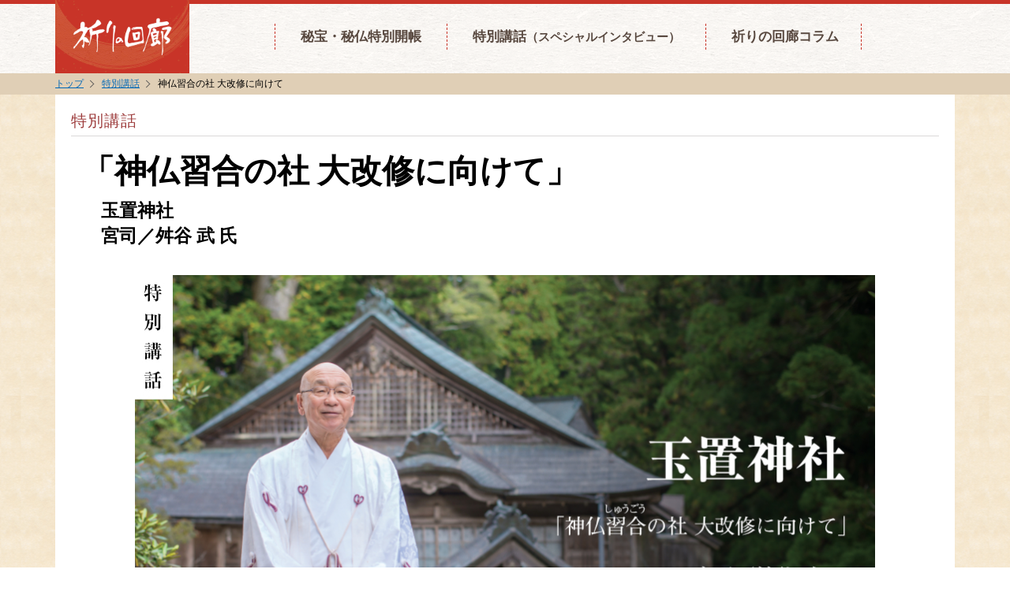

--- FILE ---
content_type: text/html; charset=UTF-8
request_url: http://www.inori.nara-kankou.or.jp/inori/special-interview/kowa36/
body_size: 12316
content:
<!doctype html>
<!--[if lt IE 7]>      <html class="no-js lt-ie9 lt-ie8 lt-ie7"> <![endif]-->
<!--[if IE 7]>         <html class="no-js lt-ie9 lt-ie8"> <![endif]-->
<!--[if IE 8]>         <html class="no-js lt-ie9"> <![endif]-->
<!--[if IE 9 ]> <html class="no-js ie9"> <![endif]-->
<!--[if gt IE 8]><!--><html class="no-js"><!--<![endif]-->
    <head>
<!-- Google Tag Manager -->
<script>(function(w,d,s,l,i){w[l]=w[l]||[];w[l].push({'gtm.start':
new Date().getTime(),event:'gtm.js'});var f=d.getElementsByTagName(s)[0],
j=d.createElement(s),dl=l!='dataLayer'?'&l='+l:'';j.async=true;j.src=
'https://www.googletagmanager.com/gtm.js?id='+i+dl;f.parentNode.insertBefore(j,f);
})(window,document,'script','dataLayer','GTM-NTSXDC5');</script>
<!-- End Google Tag Manager -->

        <meta charset="utf-8">
        <meta http-equiv="X-UA-Compatible" content="IE=edge">
                <title>神仏習合の社 大改修に向けて｜玉置神社｜宮司／舛谷 武 氏｜特別講話36｜特別講話｜祈りの回廊 [奈良県　秘宝・秘仏特別開帳]</title>
        <meta name="viewport" content="width=device-width, initial-scale=1">
                                            <meta property="og:title" content="神仏習合の社 大改修に向けて｜玉置神社｜宮司／舛谷 武 氏｜特別講話36｜特別講話｜祈りの回廊 [奈良県　秘宝・秘仏特別開帳]" />
    <meta property="og:description" content="神仏習合の社 大改修に向けて。玉置神社。宮司／舛谷 武 氏。特別講話36。特別講話。祈りの回廊。『祈りの回廊』は奈良の神社・仏閣で普段は拝観できない秘宝や秘仏の特別開帳の情報を随時ご紹介しています。また、貴重な「特別講話」や奈良に様々な角度から光を当て、その魅力を多彩にご紹介する「祈りの回廊コラム」など、祈りの回廊でしか読むことができない情報をお届けします。" />
    <meta property="og:url" content="http://meguru.nara-kankou.or.jp/inori/special-interview/kowa36/" />
    <meta property="og:image" content="http://yamatoji.nara-kankou.or.jp/contents/special/36/a27a4bf57cdb2808da7de03dfb30a73b.jpg" />
    <meta property="og:locale" content="ja_JP" />
    <meta property="og:type" content="website" />
    <meta property="og:site_name" content="祈りの回廊 [奈良県　秘宝・秘仏特別開帳]" />

    <meta name="twitter:card" content="summary">
    <meta name="twitter:site" content="Nara Prefecture">
    <meta name="twitter:title" content="神仏習合の社 大改修に向けて｜玉置神社｜宮司／舛谷 武 氏｜特別講話36｜特別講話｜祈りの回廊 [奈良県　秘宝・秘仏特別開帳]">
    <meta name="twitter:description" content="神仏習合の社 大改修に向けて。玉置神社。宮司／舛谷 武 氏。特別講話36。特別講話。祈りの回廊。『祈りの回廊』は奈良の神社・仏閣で普段は拝観できない秘宝や秘仏の特別開帳の情報を随時ご紹介しています。また、貴重な「特別講話」や奈良に様々な角度から光を当て、その魅力を多彩にご紹介する「祈りの回廊コラム」など、祈りの回廊でしか読むことができない情報をお届けします。">
    <meta name="twitter:image:src" content="http://yamatoji.nara-kankou.or.jp/contents/special/36/a27a4bf57cdb2808da7de03dfb30a73b.jpg">
        <meta name="description" content="神仏習合の社 大改修に向けて。玉置神社。宮司／舛谷 武 氏。特別講話36。特別講話。祈りの回廊。『祈りの回廊』は奈良の神社・仏閣で普段は拝観できない秘宝や秘仏の特別開帳の情報を随時ご紹介しています。また、貴重な「特別講話」や奈良に様々な角度から光を当て、その魅力を多彩にご紹介する「祈りの回廊コラム」など、祈りの回廊でしか読むことができない情報をお届けします。">
        <meta name="keywords" content="神仏習合の社 大改修に向けて,玉置神社,宮司／舛谷 武 氏,特別講話36,特別講話,祈りの回廊,祈りの回廊,巡る奈良,奈良県観光,神社,仏閣,寺,秘宝,秘仏,特別開帳,仏像,国宝,世界遺産">

        <link rel="stylesheet" href="/css/contents.css">
    <link rel="stylesheet" href="/css/inori/interview.css?ver=20240925">

    <script type="text/javascript" src="/js/jquery-1.11.1.min.js"></script>
    <script src="/js/main.js"></script>
    <script src="/js/jquery.matchHeight-min.js"></script>
    <script src="/js/bootstrap.min.js"></script>
    <script src="/js/jquery.smooth-scroll.min.js"></script>


    <script src="/js/movie.js"></script>

    <script>
        //高さを揃える
        $(function() {
            $('ul.interview_list li').matchHeight();
        });
    </script>
</head>
<body>
<!-- Google Tag Manager (noscript) -->
<noscript><iframe src="https://www.googletagmanager.com/ns.html?id=GTM-NTSXDC5"
height="0" width="0" style="display:none;visibility:hidden"></iframe></noscript>
<!-- End Google Tag Manager (noscript) -->


    <header class="clearfix">
    <div class="wrapper clearfix">
        <h1><a href="/"><img src="/img/common/logo.png" alt="祈りの回廊"></a></h1>
        <nav>
            <div class="navbar navbar-fixed-top">
                <div class="navbar-inner">
                    <button type="button" class="btn-navbar" data-toggle="collapse" data-target=".nav-collapse">
                        <span class="icon-bar"></span>
                        <span class="icon-bar"></span>
                        <span class="icon-bar"></span>
                        <span class="txt">MENU</span>
                    </button>
                    <div class="nav-collapse collapse">
                        <ul class="nav">
                            <li><a href="/inori/hihou/">秘宝・秘仏特別開帳</a></li>
                            <li><a href="/inori/special-interview/">特別講話<span>（スペシャルインタビュー）</span></a></li>
                            <li><a href="/inori/special/">祈りの回廊コラム</a></li>
                        </ul>
                    </div>
                </div>
            </div>
        </nav>
    </div>
</header>

    <div id="contents">
        <div id="crumb-area">
            <div class="wrapper clearfix">
                <ul>
                    <li><a href="/">トップ</a></li>
                    <li><a href="/inori/special-interview/">特別講話</a></li>
                    <li>神仏習合の社 大改修に向けて</li>
                </ul>
            </div>
        </div>
        <main id="maincontainer">
            <div class="wrapper_spwide clearfix">
                <div id="interview">
                        <div id="interview_ttl">
                            <!--p class="kouwa_mds">特別講話36</p-->
                            <p class="kouwa_mds">特別講話</p>
                            <h2 class="title"><span>「神仏習合の社 大改修に向けて」</span>
                                玉置神社<br />                                宮司／舛谷 武 氏<br>                            </h2>
                                                    </div>
                    <div id="interview_box">
                        <section>
                                                                                                                            <div class="photo">
                                        <img src="http://yamatoji.nara-kankou.or.jp/contents/special/36/a27a4bf57cdb2808da7de03dfb30a73b.jpg" alt="神仏習合の社 大改修に向けて">
                                    </div>
                                                                                                    <dl>
                                        <dt>神仏習合の社 大改修に向けて</dt>                                        <dd>　玉置（たまき）神社は『紀元前37年第十代崇神（すじん）天皇の時代に、王城火防鎮護（おうじょうかぼうちんご）と悪神退散のため創建された』と伝えられています。古くより熊野から吉野に至る、熊野・大峯修験の行場の一つであり、境内にある玉石社（たまいししゃ）（※１）には、役小角（えんのおづぬ）や空海が如意宝珠（にょいほうじゅ）（霊験ある宝玉）を埋めたとの伝承が残され、こうして「玉」を鎮（しず）め「置」いたことが名前の由来だともされております。<br />　平安時代には神仏習合となり、玉置神社は玉置三所権現、または熊野三山の奥の院と称せられ、霊場として栄えました。花山院（かさんいん）、白河院らが御幸（ごこう）（※２）され、また和泉式部も参籠したと伝わっています。その後、明治時代の神仏分離を経て、現在に至っております。平成16（2004）年には「紀伊山地の霊場と参詣道」として世界遺産に登録されました。<br />　玉置神社では、令和2（2020）年に「令和の大改修」に着手致しました。信頼できる宮大工の方とのご縁があり、社殿等の診断をしてもらったところ、改修は差し迫った課題だと判明しました。そこで関係者の皆様との協議を経て大改修をする決断をいたしました。<br />　近年、玉置神社へのご参拝者が増えたことは、改修決断への大きな後押しでした。「令和の大改修」を立ち上げて以降、北は北海道、南は沖縄、日本中から奉賛を頂戴しています。私は十津川村で生まれ育ちましたが、このような山奥にある社に全国各地から思いを寄せていただけることに驚き、また感謝の気持ちでいっぱいです。<br />　最初に7～8年かけて改修に取りかかる予定の社務所は、国指定の有形重要文化財で、書院建築と参籠所の合わさった古い様式を色濃く伝える貴重な建築物です。その後、本殿、出雲社、三柱神社、神輿殿（みこしでん）、神楽殿の 順に改修を進めていく予定で、大改修の規模の大きさを実感しております。<br />　建物はもちろん、玉置神社ゆかりの文化財や、樹齢三千年と伝わる神代（じんだい）杉を始めとした天然記念物に指定されている巨樹など周辺の環境も守り伝えたいですね。佐々木高綱（ささきたかつな）寄進とされる梵鐘（ぼんしょう）や、狩野派の絵師・橘保春（たちばなやすはる）らの筆により描かれた花鳥画の襖絵など神仏習合の名残を留めるこれらの財産を、これからも皆さまとともに、大切に管理、保存していきたいと思います。<br /><br />（※１） 玉石社<br />　　　　 玉置神社本殿と玉置山の頂上までの中程に鎮座。玉置神社の基となったと伝えられる。<br /><br />（※２） 御幸<br />　　　　 上皇や法皇などの外出を敬う表現。</dd>                                    </dl>
                                                                                    </section>
                                                    <section class="profarea clearfix">
                                                                    <div class="profphoto">
                                        <img src="http://yamatoji.nara-kankou.or.jp/contents/special/36/4fb7e89bec61e58f7c87916d7663ebd8.jpg" alt="">
                                    </div>
                                                                <div class="proftext">
                                    <h3 class="color">プロフィール</h3>
                                    <strong>玉置神社／宮司 舛谷 武（ますたにたけし）氏</strong><br /><br />2020年玉置神社宮司に就任。<br />吉野郡十津川村出身。<br />2018年玉置神社宮司代務者となって以降、氏子とともに境内の整備等に取り組む。
                                </div>
                            </section>
                                                                            <section class="clearfix mt30">
                                <h3>特別講話<span>Special Interview</span></h3>
                                <ul class="interview_list">
                                                                            <li>
                                            <a href="/inori/special-interview/kowa54/">
                                                <img src="/img/common/ico_new.png" alt="NEW" class="ico_new"><span class="ico_movie label">ダイジェストムービー</span>                                                <img src="http://yamatoji.nara-kankou.or.jp/contents/special/55/5f09c845daa2b081df583b1a65990453.jpg" alt="町とともにあり続ける御坊(ごぼう)として、人々が集う居場所に">
                                                <!--p class="num">54</p-->
                                                <p class="read"><span class="kouwa_ttl">町とともにあり続ける御坊(ごぼう)として、人々が集う居場所に</span>
                                                    稱念寺<br>                                                    住職／今井 慶子 師<br>                                                </p>
                                            </a>
                                        </li>
                                                                            <li>
                                            <a href="/inori/special-interview/kowa53/">
                                                <img src="/img/common/ico_new.png" alt="NEW" class="ico_new"><span class="ico_movie label">ダイジェストムービー</span>                                                <img src="http://yamatoji.nara-kankou.or.jp/contents/special/54/ee51cd3e12ebb57418dd344dcc6d606d.jpg" alt="地域産業や子供神楽(かぐら)を広める宇佐八幡ゆかりの氏神様">
                                                <!--p class="num">53</p-->
                                                <p class="read"><span class="kouwa_ttl">地域産業や子供神楽(かぐら)を広める宇佐八幡ゆかりの氏神様</span>
                                                    郡山八幡神社<br>                                                    宮司／上本 博之 氏<br>                                                </p>
                                            </a>
                                        </li>
                                                                            <li>
                                            <a href="/inori/special-interview/kowa52/">
                                                <span class="ico_movie label">ダイジェストムービー</span>                                                <img src="http://yamatoji.nara-kankou.or.jp/contents/special/52/c0679ab482c7da57a250447db60466ba.jpg" alt="仏さまは誰一人見捨てない救いの存在">
                                                <!--p class="num">52</p-->
                                                <p class="read"><span class="kouwa_ttl">仏さまは誰一人見捨てない救いの存在</span>
                                                    安養寺<br>                                                    住職／松島 靖朗 師<br>                                                </p>
                                            </a>
                                        </li>
                                                                            <li>
                                            <a href="/inori/special-interview/kowa51/">
                                                <span class="ico_movie label">ダイジェストムービー</span>                                                <img src="http://yamatoji.nara-kankou.or.jp/contents/special/51/d13e201f0f6982cb4ac88601f5b612df.jpg" alt="能楽の源流｢翁舞｣や樟の巨樹を､未来へ守り伝える">
                                                <!--p class="num">51</p-->
                                                <p class="read"><span class="kouwa_ttl">能楽の源流｢翁舞｣や樟の巨樹を､未来へ守り伝える</span>
                                                    奈良豆比古神社<br>                                                    宮司／辰己 眞一 氏<br>                                                </p>
                                            </a>
                                        </li>
                                                                            <li>
                                            <a href="/inori/special-interview/kowa50/">
                                                <span class="ico_movie label">ダイジェストムービー</span>                                                <img src="http://yamatoji.nara-kankou.or.jp/contents/special/50/d168f151bb775285fcef60d049a68967.jpg" alt="人が集い自然に感謝することが神社の始まり">
                                                <!--p class="num">50</p-->
                                                <p class="read"><span class="kouwa_ttl">人が集い自然に感謝することが神社の始まり</span>
                                                    丹生川上神社上社<br>                                                    宮司／望月 康麿 氏<br>                                                </p>
                                            </a>
                                        </li>
                                                                            <li>
                                            <a href="/inori/special-interview/kowa49/">
                                                <span class="ico_movie label">ダイジェストムービー</span>                                                <img src="http://yamatoji.nara-kankou.or.jp/contents/special/49/a2afd3b55b487290f906fc0af5a5ef39.jpg" alt="考え寄り添い、真に平等な社会の実現を">
                                                <!--p class="num">49</p-->
                                                <p class="read"><span class="kouwa_ttl">考え寄り添い、真に平等な社会の実現を</span>
                                                    壷阪寺（南法華寺）<br>                                                    住職／常盤 勝範 師<br>                                                </p>
                                            </a>
                                        </li>
                                                                            <li>
                                            <a href="/inori/special-interview/kowa48/">
                                                <span class="ico_movie label">ダイジェストムービー</span>                                                <img src="http://yamatoji.nara-kankou.or.jp/contents/special/48/2ac1d1d7451c8bb51ee78e6202331d80.jpg" alt="思い煩（わずら）いをお預けし、ともに祈り、今できることを">
                                                <!--p class="num">48</p-->
                                                <p class="read"><span class="kouwa_ttl">思い煩（わずら）いをお預けし、ともに祈り、今できることを</span>
                                                    金峯山寺<br>                                                    金峯山修験本宗 管長・総本山金峯山寺 管領／五條 良知 師<br>                                                </p>
                                            </a>
                                        </li>
                                                                            <li>
                                            <a href="/inori/special-interview/kowa47/">
                                                <span class="ico_movie label">ダイジェストムービー</span>                                                <img src="http://yamatoji.nara-kankou.or.jp/contents/special/47/2eae6c86371903ec31c80fea2507589e.jpg" alt="導きの神様を祀り、遍(あまね)く人々の幸せを願う">
                                                <!--p class="num">47</p-->
                                                <p class="read"><span class="kouwa_ttl">導きの神様を祀り、遍(あまね)く人々の幸せを願う</span>
                                                    飛鳥坐神社<br>                                                    宮司／飛鳥 弘文 氏<br>                                                </p>
                                            </a>
                                        </li>
                                                                            <li>
                                            <a href="/inori/special-interview/kowa46/">
                                                <span class="ico_movie label">ダイジェストムービー</span>                                                <img src="http://yamatoji.nara-kankou.or.jp/contents/special/46/9b6efcddfde25ce5677927b4b2059d35.jpg" alt="奈良は歩き景色を眺め思いを馳せて祈る場所">
                                                <!--p class="num">46</p-->
                                                <p class="read"><span class="kouwa_ttl">奈良は歩き景色を眺め思いを馳せて祈る場所</span>
                                                    八咫烏神社<br>                                                    宮司／栗野 義典 氏<br>                                                </p>
                                            </a>
                                        </li>
                                                                            <li>
                                            <a href="/inori/special-interview/kowa45/">
                                                <span class="ico_movie label">ダイジェストムービー</span>                                                <img src="http://yamatoji.nara-kankou.or.jp/contents/special/45/af04f2bd94cf807cdf5d259a1e022ea0.jpg" alt="伽藍復興と千三百年の想いを未来へ取り次ぐ">
                                                <!--p class="num">45</p-->
                                                <p class="read"><span class="kouwa_ttl">伽藍復興と千三百年の想いを未来へ取り次ぐ</span>
                                                    薬師寺<br>                                                    管主／加藤 朝胤 師<br>                                                </p>
                                            </a>
                                        </li>
                                                                            <li>
                                            <a href="/inori/special-interview/kowa44/">
                                                <span class="ico_movie label">ダイジェストムービー</span>                                                <img src="http://yamatoji.nara-kankou.or.jp/contents/special/44/23d27a6c8d5b7d8c69f88980dd52557e.jpg" alt="仏・法・僧を守り、かまどの 神を祭り、大自然とともに">
                                                <!--p class="num">44</p-->
                                                <p class="read"><span class="kouwa_ttl">仏・法・僧を守り、かまどの 神を祭り、大自然とともに</span>
                                                    荒神社（立里荒神）<br>                                                    禰宜／林 正裕 氏<br>                                                </p>
                                            </a>
                                        </li>
                                                                            <li>
                                            <a href="/inori/special-interview/kowa43/">
                                                <span class="ico_movie label">ダイジェストムービー</span>                                                <img src="http://yamatoji.nara-kankou.or.jp/contents/special/43/631d263342b625d2ece657e51e2053a8.jpg" alt="皆で助け合い、 この世に調和の世界を作ること">
                                                <!--p class="num">43</p-->
                                                <p class="read"><span class="kouwa_ttl">皆で助け合い、 この世に調和の世界を作ること</span>
                                                    當麻寺中之坊<br>                                                    院主／松村 實昭 師<br>                                                </p>
                                            </a>
                                        </li>
                                                                            <li>
                                            <a href="/inori/special-interview/kowa42/">
                                                <span class="ico_movie label">ダイジェストムービー</span>                                                <img src="http://yamatoji.nara-kankou.or.jp/contents/special/42/9c56f0ba5686c202452a0b05d8f3fbae.jpg" alt="私たち一人ひとりが お地蔵様となり良き世を">
                                                <!--p class="num">42</p-->
                                                <p class="read"><span class="kouwa_ttl">私たち一人ひとりが お地蔵様となり良き世を</span>
                                                    矢田寺（金剛山寺）<br>                                                    山主／前川 真澄 師<br>                                                </p>
                                            </a>
                                        </li>
                                                                            <li>
                                            <a href="/inori/special-interview/kowa41/">
                                                <span class="ico_movie label">ダイジェストムービー</span>                                                <img src="http://yamatoji.nara-kankou.or.jp/contents/special/41/b13a832828e4853784f562b0cde81257.jpg" alt="貴重な森や神楽を通し、 地域の歴史を伝える">
                                                <!--p class="num">41</p-->
                                                <p class="read"><span class="kouwa_ttl">貴重な森や神楽を通し、 地域の歴史を伝える</span>
                                                    村屋坐弥冨都比売神社<br>                                                    宮司／守屋 裕史 氏<br>                                                </p>
                                            </a>
                                        </li>
                                                                            <li>
                                            <a href="/inori/special-interview/kowa40/">
                                                                                                <img src="http://yamatoji.nara-kankou.or.jp/contents/special/40/a3ba77a0e6ebbc4d4275b1544483ffa7.jpg" alt="自分を見つめ、助け合い、尊重と融和の日常へ">
                                                <!--p class="num">40</p-->
                                                <p class="read"><span class="kouwa_ttl">自分を見つめ、助け合い、尊重と融和の日常へ</span>
                                                    櫻本坊<br>                                                    住職／巽 良仁 師　神職／巽 安寿 氏<br>                                                </p>
                                            </a>
                                        </li>
                                                                            <li>
                                            <a href="/inori/special-interview/kowa39/">
                                                                                                <img src="http://yamatoji.nara-kankou.or.jp/contents/special/39/3b930a0f8fbe7cb9b90cb2bebe22cb37.jpg" alt="聖徳太子の「和」の心を明日香村から伝え続ける">
                                                <!--p class="num">39</p-->
                                                <p class="read"><span class="kouwa_ttl">聖徳太子の「和」の心を明日香村から伝え続ける</span>
                                                    橘寺<br>                                                    住職／髙内 良輯 師<br>                                                </p>
                                            </a>
                                        </li>
                                                                            <li>
                                            <a href="/inori/special-interview/kowa38/">
                                                                                                <img src="http://yamatoji.nara-kankou.or.jp/contents/special/38/bad8db1c2a1b2400bf7e15a21de43730.jpg" alt="世に調和をもたらす風を祀る">
                                                <!--p class="num">38</p-->
                                                <p class="read"><span class="kouwa_ttl">世に調和をもたらす風を祀る</span>
                                                    龍田大社<br>                                                    禰宜／稲熊 憲彦 氏<br>                                                </p>
                                            </a>
                                        </li>
                                                                            <li>
                                            <a href="/inori/special-interview/kowa37/">
                                                                                                <img src="http://yamatoji.nara-kankou.or.jp/contents/special/37/5585b679e109c4bd9a37c3ba3c805afd.jpg" alt="日々、全世界が仲良くあれと願って">
                                                <!--p class="num">37</p-->
                                                <p class="read"><span class="kouwa_ttl">日々、全世界が仲良くあれと願って</span>
                                                    中宮寺<br>                                                    門跡／日野西 光尊 師<br>                                                </p>
                                            </a>
                                        </li>
                                                                            <li>
                                            <a href="/inori/special-interview/kowa36/">
                                                                                                <img src="http://yamatoji.nara-kankou.or.jp/contents/special/36/dff92415ed79b3eb3bc03ce6092247bb.jpg" alt="神仏習合の社 大改修に向けて">
                                                <!--p class="num">36</p-->
                                                <p class="read"><span class="kouwa_ttl">神仏習合の社 大改修に向けて</span>
                                                    玉置神社<br>                                                    宮司／舛谷 武 氏<br>                                                </p>
                                            </a>
                                        </li>
                                                                            <li>
                                            <a href="/inori/special-interview/kowa35/">
                                                                                                <img src="http://yamatoji.nara-kankou.or.jp/contents/special/35/e3bcbeed0a5119d8c1701184df083d76.jpg" alt="時を越え伝える 聖徳太子の和の心">
                                                <!--p class="num">35</p-->
                                                <p class="read"><span class="kouwa_ttl">時を越え伝える 聖徳太子の和の心</span>
                                                    法隆寺<br>                                                    管長／古谷 正覚 師<br>                                                </p>
                                            </a>
                                        </li>
                                                                            <li>
                                            <a href="/inori/special-interview/kowa34/">
                                                                                                <img src="http://yamatoji.nara-kankou.or.jp/contents/special/34/5038d1baa9f1e6e7abac659f37f25e13.jpg" alt="憂いを手ばなし、見つめ直そう">
                                                <!--p class="num">34</p-->
                                                <p class="read"><span class="kouwa_ttl">憂いを手ばなし、見つめ直そう</span>
                                                    墨坂神社<br>                                                    宮司／太田 静代 氏<br>                                                </p>
                                            </a>
                                        </li>
                                                                            <li>
                                            <a href="/inori/special-interview/kowa33/">
                                                                                                <img src="http://yamatoji.nara-kankou.or.jp/contents/special/33/858027d3377f75ed7607d133a5f2d537.jpg" alt="学び知って、皆で未来を切り拓く">
                                                <!--p class="num">33</p-->
                                                <p class="read"><span class="kouwa_ttl">学び知って、皆で未来を切り拓く</span>
                                                    東大寺<br>                                                    別当／狭川 普文 師<br>                                                </p>
                                            </a>
                                        </li>
                                                                            <li>
                                            <a href="/inori/special-interview/kowa32/">
                                                                                                <img src="http://yamatoji.nara-kankou.or.jp/contents/special/32/2c733d15794bfe7ba8f971a4a2a40dd1.jpg" alt="美しい十一面観音と、どこかユーモラスな子安延命地蔵を祀る">
                                                <!--p class="num">32</p-->
                                                <p class="read"><span class="kouwa_ttl">美しい十一面観音と、どこかユーモラスな子安延命地蔵を祀る</span>
                                                    聖林寺<br>                                                    住職／倉本 明佳<br>                                                </p>
                                            </a>
                                        </li>
                                                                            <li>
                                            <a href="/inori/special-interview/kowa31/">
                                                                                                <img src="http://yamatoji.nara-kankou.or.jp/contents/special/31/507b7cdd0b3d648cf8f302e7c610afd7.jpg" alt="各時代の善知識(ぜんちしき)によって守られた古刹">
                                                <!--p class="num">31</p-->
                                                <p class="read"><span class="kouwa_ttl">各時代の善知識(ぜんちしき)によって守られた古刹</span>
                                                    法輪寺<br>                                                    住職／井ノ上 妙康<br>                                                </p>
                                            </a>
                                        </li>
                                                                            <li>
                                            <a href="/inori/special-interview/kowa30/">
                                                                                                <img src="http://yamatoji.nara-kankou.or.jp/contents/special/30/efc766723421a0e5b28f132940e0fcd6.jpg" alt="聖徳太子らも手を合わせた日本最初の寺院">
                                                <!--p class="num">30</p-->
                                                <p class="read"><span class="kouwa_ttl">聖徳太子らも手を合わせた日本最初の寺院</span>
                                                    飛鳥寺<br>                                                    住職／植島 寶照<br>                                                </p>
                                            </a>
                                        </li>
                                                                            <li>
                                            <a href="/inori/special-interview/kowa29/">
                                                                                                <img src="http://yamatoji.nara-kankou.or.jp/contents/special/29/4703972a8b1824bb1ad5fd8da2821f3a.jpg" alt="『記紀』に記された、日本建国の地に鎮まる">
                                                <!--p class="num">29</p-->
                                                <p class="read"><span class="kouwa_ttl">『記紀』に記された、日本建国の地に鎮まる</span>
                                                    橿原神宮<br>                                                    宮司／久保田 昌孝<br>                                                </p>
                                            </a>
                                        </li>
                                                                            <li>
                                            <a href="/inori/special-interview/kowa28/">
                                                                                                <img src="http://yamatoji.nara-kankou.or.jp/contents/special/28/eacf6509cbdadf6680f35a76ac50b98a.jpg" alt="草創1300年記念事業の続く西国三十三所観音巡礼の札所">
                                                <!--p class="num">28</p-->
                                                <p class="read"><span class="kouwa_ttl">草創1300年記念事業の続く西国三十三所観音巡礼の札所</span>
                                                    岡寺<br>                                                    住職／川俣 海淳<br>                                                </p>
                                            </a>
                                        </li>
                                                                            <li>
                                            <a href="/inori/special-interview/kowa27/">
                                                                                                <img src="http://yamatoji.nara-kankou.or.jp/contents/special/27/00a8d7d51818bcd32cdab830c1a25710.jpg" alt="「観光から信仰へ」をかかげる文殊菩薩の霊場">
                                                <!--p class="num">27</p-->
                                                <p class="read"><span class="kouwa_ttl">「観光から信仰へ」をかかげる文殊菩薩の霊場</span>
                                                    安倍文殊院<br>                                                    執事長／東 快應<br>                                                </p>
                                            </a>
                                        </li>
                                                                            <li>
                                            <a href="/inori/special-interview/kowa26/">
                                                                                                <img src="http://yamatoji.nara-kankou.or.jp/contents/special/26/ce3a028d963b88b3c4dfc794b9e4d473.jpg" alt="南朝の歴史を伝える古刹">
                                                <!--p class="num">26</p-->
                                                <p class="read"><span class="kouwa_ttl">南朝の歴史を伝える古刹</span>
                                                    如意輪寺<br>                                                    住職／加島公信<br>                                                </p>
                                            </a>
                                        </li>
                                                                            <li>
                                            <a href="/inori/special-interview/kowa25/">
                                                                                                <img src="http://yamatoji.nara-kankou.or.jp/contents/special/25/68f6c88e1b280a636bf86be66bb60b6c.jpg" alt="明治天皇の御願により後醍醐天皇を祀る社">
                                                <!--p class="num">25</p-->
                                                <p class="read"><span class="kouwa_ttl">明治天皇の御願により後醍醐天皇を祀る社</span>
                                                    吉野神宮<br>                                                    宮司／東 輝明<br>                                                </p>
                                            </a>
                                        </li>
                                                                            <li>
                                            <a href="/inori/special-interview/kowa24/">
                                                                                                <img src="http://yamatoji.nara-kankou.or.jp/contents/special/24/fbc72821cca06840ceb77c6a47b160a9.jpg" alt="光明皇后の慈悲の心を受け継ぐ尼寺">
                                                <!--p class="num">24</p-->
                                                <p class="read"><span class="kouwa_ttl">光明皇后の慈悲の心を受け継ぐ尼寺</span>
                                                    法華寺<br>                                                    門主／樋口 教香<br>                                                </p>
                                            </a>
                                        </li>
                                                                            <li>
                                            <a href="/inori/special-interview/kowa23/">
                                                                                                <img src="http://yamatoji.nara-kankou.or.jp/contents/special/23/96c433f64f91d9651798ac1380042e80.jpg" alt="平城宮とともに発展した古寺">
                                                <!--p class="num">23</p-->
                                                <p class="read"><span class="kouwa_ttl">平城宮とともに発展した古寺</span>
                                                    海龍王寺<br>                                                    住職 ／石川 重元<br>                                                </p>
                                            </a>
                                        </li>
                                                                            <li>
                                            <a href="/inori/special-interview/kowa22/">
                                                                                                <img src="http://yamatoji.nara-kankou.or.jp/contents/special/22/16658713f6fe51936347ca62d82ddde0.jpg" alt="水と芸能の神">
                                                <!--p class="num">22</p-->
                                                <p class="read"><span class="kouwa_ttl">水と芸能の神</span>
                                                    峯本宮 天河大辨財天社<br>                                                    宮司／柿坂神酒之祐<br>                                                </p>
                                            </a>
                                        </li>
                                                                            <li>
                                            <a href="/inori/special-interview/kowa21/">
                                                                                                <img src="http://yamatoji.nara-kankou.or.jp/contents/special/21/fbac5e3752c0a06ce3ff951ac5266f84.jpg" alt="修験道の根本道場">
                                                <!--p class="num">21</p-->
                                                <p class="read"><span class="kouwa_ttl">修験道の根本道場</span>
                                                    龍泉寺<br>                                                    住職／岡田 悦雄<br>                                                </p>
                                            </a>
                                        </li>
                                                                            <li>
                                            <a href="/inori/special-interview/kowa20/">
                                                                                                <img src="http://yamatoji.nara-kankou.or.jp/contents/special/20/106d23f437ab825f9b383013f08fea5f.jpg" alt="始まりの地、葛城と鴨族">
                                                <!--p class="num">20</p-->
                                                <p class="read"><span class="kouwa_ttl">始まりの地、葛城と鴨族</span>
                                                    高鴨神社<br>                                                    宮司／鈴鹿 義胤<br>                                                </p>
                                            </a>
                                        </li>
                                                                            <li>
                                            <a href="/inori/special-interview/kowa19/">
                                                                                                <img src="http://yamatoji.nara-kankou.or.jp/contents/special/19/45c2bc12c8078c766f0faf79f7dd4570.jpg" alt="庶民信仰とならまち">
                                                <!--p class="num">19</p-->
                                                <p class="read"><span class="kouwa_ttl">庶民信仰とならまち</span>
                                                    元興寺<br>                                                    住職 (公財)元興寺文化財研究所理事長 ／辻村 泰善<br>                                                </p>
                                            </a>
                                        </li>
                                                                            <li>
                                            <a href="/inori/special-interview/kowa18/">
                                                                                                <img src="http://yamatoji.nara-kankou.or.jp/contents/special/18/516af0133bc40b0a67a2a4af1dacfc3f.jpg" alt="聖徳太子と毘沙門信仰">
                                                <!--p class="num">18</p-->
                                                <p class="read"><span class="kouwa_ttl">聖徳太子と毘沙門信仰</span>
                                                    信貴山朝護孫子寺<br>                                                    信貴山真言宗管長／総本山朝護孫子寺法主 田中 眞瑞<br>                                                </p>
                                            </a>
                                        </li>
                                                                            <li>
                                            <a href="/inori/special-interview/kowa17/">
                                                                                                <img src="http://yamatoji.nara-kankou.or.jp/contents/special/17/2139f1cae25490c2be949f667206540e.jpg" alt="水を司る衣食住の守護神">
                                                <!--p class="num">17</p-->
                                                <p class="read"><span class="kouwa_ttl">水を司る衣食住の守護神</span>
                                                    廣瀬大社<br>                                                    宮司／樋口俊夫<br>                                                </p>
                                            </a>
                                        </li>
                                                                            <li>
                                            <a href="/inori/special-interview/kowa16/">
                                                                                                <img src="http://yamatoji.nara-kankou.or.jp/contents/special/16/0175516f834bbec03c87be298c31303f.jpg" alt="現代に受け継ぐ寺子屋の学び">
                                                <!--p class="num">16</p-->
                                                <p class="read"><span class="kouwa_ttl">現代に受け継ぐ寺子屋の学び</span>
                                                    長弓寺 円生院<br>                                                    副住職／池尾 宥亮<br>                                                </p>
                                            </a>
                                        </li>
                                                                            <li>
                                            <a href="/inori/special-interview/kowa15/">
                                                                                                <img src="http://yamatoji.nara-kankou.or.jp/contents/special/15/61f8a4966b45f0f199feacdb644b2bfd.jpg" alt="女人高野と桂昌院">
                                                <!--p class="num">15</p-->
                                                <p class="read"><span class="kouwa_ttl">女人高野と桂昌院</span>
                                                    室生寺<br>                                                    大本山室生寺 座主／網代智明<br>                                                </p>
                                            </a>
                                        </li>
                                                                            <li>
                                            <a href="/inori/special-interview/kowa14/">
                                                                                                <img src="http://yamatoji.nara-kankou.or.jp/contents/special/14/e853a6f0bba47aa9d00aebdcfe86ee78.jpg" alt="叡尊上人と一味和合の精神">
                                                <!--p class="num">14</p-->
                                                <p class="read"><span class="kouwa_ttl">叡尊上人と一味和合の精神</span>
                                                    真言律宗総本山 西大寺<br>                                                    真言律宗管長／大矢實圓<br>                                                </p>
                                            </a>
                                        </li>
                                                                            <li>
                                            <a href="/inori/special-interview/kowa13/">
                                                                                                <img src="http://yamatoji.nara-kankou.or.jp/contents/special/13/41d554dbefb6e68a9737d53a74fce89e.jpg" alt="鑑真和上がつなぐ懸け橋">
                                                <!--p class="num">13</p-->
                                                <p class="read"><span class="kouwa_ttl">鑑真和上がつなぐ懸け橋</span>
                                                    律宗総本山 唐招提寺<br>                                                    長老／石田智圓<br>                                                </p>
                                            </a>
                                        </li>
                                                                            <li>
                                            <a href="/inori/special-interview/kowa12/">
                                                                                                <img src="http://yamatoji.nara-kankou.or.jp/contents/special/12/747a02af6cf671076cf7ca68881e4e3b.jpg" alt="藤原鎌足と多武峰信仰">
                                                <!--p class="num">12</p-->
                                                <p class="read"><span class="kouwa_ttl">藤原鎌足と多武峰信仰</span>
                                                    談山神社<br>                                                    宮司／長岡 千尋<br>                                                </p>
                                            </a>
                                        </li>
                                                                            <li>
                                            <a href="/inori/special-interview/kowa11/">
                                                                                                <img src="http://yamatoji.nara-kankou.or.jp/contents/special/11/c24d93f4af23d1024b94ec4136114f55.jpg" alt="祭祀の場と『古事記』">
                                                <!--p class="num">11</p-->
                                                <p class="read"><span class="kouwa_ttl">祭祀の場と『古事記』</span>
                                                    丹生川上神社（中社）<br>                                                    宮司/日下 康寬<br>                                                </p>
                                            </a>
                                        </li>
                                                                            <li>
                                            <a href="/inori/special-interview/kowa10/">
                                                                                                <img src="http://yamatoji.nara-kankou.or.jp/contents/special/10/c31e7663ad9199cc9ecb12b972d9c89a.jpg" alt="青年・空海と奈良">
                                                <!--p class="num">10</p-->
                                                <p class="read"><span class="kouwa_ttl">青年・空海と奈良</span>
                                                    南都七大寺 大安寺<br>                                                    貫主／河野 良文<br>                                                </p>
                                            </a>
                                        </li>
                                                                            <li>
                                            <a href="/inori/special-interview/kowa09/">
                                                                                                <img src="http://yamatoji.nara-kankou.or.jp/contents/special/9/9472e0f8042edbc40feeddf1223444eb.jpg" alt="日本最古の神宮とご神宝">
                                                <!--p class="num">9</p-->
                                                <p class="read"><span class="kouwa_ttl">日本最古の神宮とご神宝</span>
                                                    石上神宮 <br>                                                    宮司／森 正光<br>                                                </p>
                                            </a>
                                        </li>
                                                                            <li>
                                            <a href="/inori/special-interview/kowa08/">
                                                                                                <img src="http://yamatoji.nara-kankou.or.jp/contents/special/8/6c3baecc9164de57b8e27eb7611540a5.jpg" alt="中金堂を含む天平空間の再興">
                                                <!--p class="num">8</p-->
                                                <p class="read"><span class="kouwa_ttl">中金堂を含む天平空間の再興</span>
                                                    法相宗大本山 興福寺<br>                                                    貫首／多川俊映<br>                                                </p>
                                            </a>
                                        </li>
                                                                            <li>
                                            <a href="/inori/special-interview/kowa07/">
                                                                                                <img src="http://yamatoji.nara-kankou.or.jp/contents/special/7/0f6c20bb75608eff2898421b23a08e79.jpg" alt="仏教から見たおもてなしの心">
                                                <!--p class="num">7</p-->
                                                <p class="read"><span class="kouwa_ttl">仏教から見たおもてなしの心</span>
                                                    法相宗大本山 薬師寺<br>                                                    法相宗管長／山田法胤<br>                                                </p>
                                            </a>
                                        </li>
                                                                            <li>
                                            <a href="/inori/special-interview/kowa06/">
                                                                                                <img src="http://yamatoji.nara-kankou.or.jp/contents/special/6/bf6fbd5183278950b3e92bbd8e043912.jpg" alt="式年造替と、自然との共生">
                                                <!--p class="num">6</p-->
                                                <p class="read"><span class="kouwa_ttl">式年造替と、自然との共生</span>
                                                    春日大社<br>                                                    宮司／花山院弘匡<br>                                                </p>
                                            </a>
                                        </li>
                                                                            <li>
                                            <a href="/inori/special-interview/kowa05/">
                                                                                                <img src="http://yamatoji.nara-kankou.or.jp/contents/special/5/33ca84e80fe44cfbd92e15c7943934a6.jpg" alt="和の精神と世界遺産">
                                                <!--p class="num">5</p-->
                                                <p class="read"><span class="kouwa_ttl">和の精神と世界遺産</span>
                                                    聖徳宗総本山法隆寺<br>                                                    管長／大野 玄妙<br>                                                </p>
                                            </a>
                                        </li>
                                                                            <li>
                                            <a href="/inori/special-interview/kowa04/">
                                                                                                <img src="http://yamatoji.nara-kankou.or.jp/contents/special/4/5996c3b5e0c594af774e44f75e33707e.jpg" alt="お参りの仕方とマナー">
                                                <!--p class="num">4</p-->
                                                <p class="read"><span class="kouwa_ttl">お参りの仕方とマナー</span>
                                                    真言宗豊山派総本山長谷寺<br>                                                    法務執事／登坂高典<br>                                                </p>
                                            </a>
                                        </li>
                                                                            <li>
                                            <a href="/inori/special-interview/kowa03/">
                                                                                                <img src="http://yamatoji.nara-kankou.or.jp/contents/special/3/1cfb505163bdd7909f7c44748305f419.jpg" alt="日本人の祈りの原点">
                                                <!--p class="num">3</p-->
                                                <p class="read"><span class="kouwa_ttl">日本人の祈りの原点</span>
                                                    大和一ノ宮三輪明神 大神神社<br>                                                    宮司／鈴木寛治<br>                                                </p>
                                            </a>
                                        </li>
                                                                            <li>
                                            <a href="/inori/special-interview/kowa02/">
                                                                                                <img src="http://yamatoji.nara-kankou.or.jp/contents/special/2/78cfb68dda21712b4b46da513ea3a5b0.jpg" alt="吉野の桜と修験道">
                                                <!--p class="num">2</p-->
                                                <p class="read"><span class="kouwa_ttl">吉野の桜と修験道</span>
                                                    金峯山修験本宗 総本山 金峯山寺<br>                                                    金峯山修験本宗 宗務総長／田中利典<br>                                                </p>
                                            </a>
                                        </li>
                                                                    </ul>
                            </section>
                                            </div>
                </div>
    		<aside class="pickupinfo">
    <div class="pickupinfo">
            <a href="/inori/special/29junrei/">
            <img alt="スマホで巡礼" src="/img/top/bnr_junrei_l.png" /></a>
    </div>
</aside>            </div>
        </main>
        <div id="subcontainer"></div>
    </div>

    <footer>
    <div class="footer_top">
        <div class="wrapper clearfix">
            <ul class="footer_nav">
                <li class="link"><a href="/about/">祈りの回廊とは</a></li>
                <li class="link"><a href="/privacy/">個人情報の取り扱いについて</a></li>
                <li class="link"><a href="/copyright/">著作権・免責事項について</a></li>
                <li class="link"><a href="/cookie/">クッキーポリシー</a></li>
                <li class="link"><a href="/link/">奈良旅お役立ちサイト集</a></li>
                <li class="link"><a href="/sitemap/">サイトマップ</a></li>
                <li class="pagetop"><a href="#" class="btn_pagetop">PAGE TOP</a></li>
            </ul>
        </div>
    </div>
    <div class="footer_btm">
        <div class="wrapper clearfix">
            <div class="btm_pc">
                <p>奈良県観光局 観光力創造課　<span>〒630-8501　奈良市登大路町30番地</span><br>TEL:0742-27-8482</p>
                <ul class="notice">
                    <li>※当ホームページの掲載場所等への訪問、イベント等への参加等におけるけがや病気事故等について、ホームページ管理者は一切の責任を負いかねます。</li>
                    <li>※イベントの参加や各施設への見学等にあたっては、事前のご確認をお願いします。</li>
                    <li>※諸般の事情により内容等に変更のある場合がありますので、あらかじめご了承ください。</li>
                    <li>
                        ※当ホームページについては、正確を期して作成しておりますが、取材をおこなったライターの主観や、インタビューをお受けいただいた方のご発言等に基づいて作成している部分も含まれますので、見解・学説等の相違についてはご了承ください。
                    </li>
                </ul>
                <p class="copy">&copy;Nara Prefecture All Rights Reserved. 各ページの記載記事、写真の無断転載を禁じます。</p>
            </div>
            <div class="btm_sp">
                <p class="about">当ホームページについて</p>
                <ul class="linklist">
                    <li><a href="/about/">祈りの回廊とは</a></li>
                    <li><a href="/privacy/">個人情報の取り扱いについて</a></li>
                    <li><a href="/copyright/">著作権・免責事項について</a></li>
                    <li><a href="/cookie/">クッキーポリシー</a></li>
                    <li><a href="/link/">奈良旅お役立ちサイト集</a></li>
                    <li><a href="/sitemap/">サイトマップ</a></li>
                </ul>
                <p class="mt20">奈良県観光局 観光力創造課<br/>〒630-8501　奈良市登大路町30番地<br>TEL:0742-27-8482</p>
            </div>
        </div>
    </div>
</footer>


<script src="/js/lib/eal.js"></script>
</body>
</html>

--- FILE ---
content_type: text/css
request_url: http://www.inori.nara-kankou.or.jp/css/contents.css
body_size: 289
content:
@charset "UTF-8";

/*------------------------コンテンツ------------------------*/

@import url("header.css");
@import url("footer.css");

/*------------------------ナビゲーション------------------------*/

@import url("nav.css");
@import url("navres.css");

/*------------------------ページ構成------------------------*/

@import url("main.css");
@import url("common.css");
@import url("layout.css");

/*------------------------レスポンシブ------------------------*/

@import url("large.css") screen and (max-width: 1140px);
@import url("medium.css") screen and (max-width: 1000px);
@import url("medium_small.css") screen and (max-width: 680px);
@import url("small.css") screen and (max-width: 480px);

/*------------------------印刷------------------------*/
@import url("print.css") print;

--- FILE ---
content_type: text/css
request_url: http://www.inori.nara-kankou.or.jp/css/inori/interview.css?ver=20240925
body_size: 2282
content:

#interviewlist_ttl{
	background: url("../../img/inori/interview_mainimg.jpg") top center no-repeat;
	background-size: cover;
}

#interviewlist_ttl h2{
	color: #fff;
	margin: 0;
	font-size: 2.4em;
	font-weight: bold;
	padding: 6% 16% 14%;
	letter-spacing: 6px;
	text-shadow: 0 0 10px #000,0 0 15px #000;
	font-family: "游明朝", "YuMincho", "ヒラギノ明朝 ProN W6", "HiraMinProN-W6", "HG明朝E", "HG明朝B", "ＭＳ 明朝", "MS PMincho", serif;
}

#interview{
	margin: 0;
	background:#fff;
}
#interview_ttl{
	margin: 0 auto;
	padding: 20px 20px 0px;
}
#interview_ttl .kouwa_mds{
	color: rgb(157, 60, 60);
	border-bottom: 1px solid rgb(219, 217, 217);
	font-size: 1.4em;
	margin: 0 0 15px;
	padding: 0 0 5px;
	letter-spacing: 1px;
	font-family: "游明朝", "YuMincho", "ヒラギノ明朝 Pro W3", "Hiragino Mincho Pro","HGS明朝E", "ＭＳ 明朝", "MS PMincho", serif;
}
#interview_ttl .kouwa_mds span{
	float: right;
	font-size: 0.75em;
	vertical-align: bottom;
	font-weight: normal;
}
#interview_ttl h2{
	margin: 0;
}
#interview_ttl h2.title{
	margin: 0 0 20px 38px;
	line-height: 1.4;
	font-weight:bold;
	font-size:1.6em;
	font-family: "游明朝", "YuMincho", "ヒラギノ明朝 Pro W3", "Hiragino Mincho Pro","HGS明朝E", "ＭＳ 明朝", "MS PMincho", serif;
	width: 96%;
}
#interview_ttl h2.title span{
	font-size:1.8em;
	margin: 0 0 5px -24px;
	display: block;
	padding-left: 1em;
	text-indent: -1em;
}
#interview_ttl h2.title span img{
	width: auto;
}
#interview_ttl h2 img{
	width: 100%;
}
#interview_box{
	margin: 0;
	background:#fff;
	padding: 1em 7em 3em;
}
#interview dl{
	width: 100%;
	margin: 3em 0;
}
#interview dl dt{
	margin: 0 0 2em;
	padding: 20px 0;
	font-size: 1.4em;
	line-height: 1.6;
	color: #9D3C3C;
	border-top: 1px solid #DBD9D9;
	border-bottom: 1px solid #DBD9D9;
	font-family: "游明朝", "YuMincho", "ヒラギノ明朝 Pro W3", "Hiragino Mincho Pro","HGS明朝E", "ＭＳ 明朝", "MS PMincho", serif;
}
#interview dl dd{
	color: #333;
	font-size: 1.4em;
	line-height: 1.7;
	margin: 0;
}
.photo img{
	width: 100%;
}

#interview h3{
	font-size:20px;
	color: #000;
	margin: 0 0 5px;
	letter-spacing: 1px;
	font-family: "游明朝", "YuMincho", "ヒラギノ明朝 Pro W3", "Hiragino Mincho Pro","HGS明朝E", "ＭＳ 明朝", "MS PMincho", serif;
}
#interview h3.color{
	color: #9D3C3C;
}
#interview h3 span{
	font-size:0.7em;
	margin: 0 0 0 10px;
}

.btn_interview{
	border: 2px solid #919191;
	background: #1B1B1B;
	color: #fff;
	display: block;
	text-align: center;
	position:relative;
	padding: 10px 25px;
	font-size: 1.2em;
	font-family: "游明朝", "YuMincho", "ヒラギノ明朝 Pro W3", "Hiragino Mincho Pro","HGS明朝E", "ＭＳ 明朝", "MS PMincho", serif;
}
.btn_interview:before {
    position: absolute;
    top: 50%;
    right: 14px;
    display: inline-block;
    width: 0;
    height: 0;
    margin-top: -4px;
    margin-left: 0px;
    border-top: 4px solid transparent;
    border-left: 6px solid #fff;
    border-bottom: 4px solid transparent;
    content: "";
}
.btn_interview:hover{
	opacity: 0.8;
}

.profarea{
	border: 1px solid #C8C8C8;
	display: block;
	padding: 20px;
}
.profphoto{
	float: left;
	width: 31%;
	margin: 0 4% 0 0;
}
.profphoto img{
	width: 100%;
}
.proftext{
	float: left;
	width: 65%;
	font-size: 1.2em;
}

.prof_name{
	font-size: 1.5em;
	margin: 0 0 10px;
	line-height: 1.4;
	font-family: "游明朝", "YuMincho", "ヒラギノ明朝 Pro W3", "Hiragino Mincho Pro","HGS明朝E", "ＭＳ 明朝", "MS PMincho", serif;
}
.prof_name span{
	font-size: 0.7em;
	display: block;
}
ul.interview_list{
	margin: 20px 0;
}
ul.interview_list li{
	width: 23%;
	display: inline-block;
    margin: 0 0 20px 2%;
    position: relative;
}
ul.interview_list li:nth-of-type(4n+1){
	margin: 0 0 20px;
}
ul.interview_list li a{
	margin: 0;
	padding: 0;
	display: block;
	color:#333;
}
ul.interview_list li img{
	width: 100%;
	margin:0 0 1em;
}
ul.interview_list li a:hover{
	opacity:0.8;
}
ul.interview_list li p.num{
	width:15%;
	background:#59483F;
	color:#FFF;
	text-align:center;
	margin:0 5% 0 0; 
	padding:2px 0;
	float:left;
}
ul.interview_list li p.read{
	width:100%;
	display:block;
	float:left;
	font-size:1em;
}
ul.interview_list li .kouwa_ttl{
	font-size:1.1em;
	font-weight: bold;
	line-height: 1.4;
	margin: 0 0 5px;
	display: block;
	padding: 0;
	font-family: "游明朝", "YuMincho", "ヒラギノ明朝 Pro W3", "Hiragino Mincho Pro","HGS明朝E", "ＭＳ 明朝", "MS PMincho", serif;
}

.movie{
    margin:60px 0 80px;
}
ul.interview_list li .interview_movie{
    position: relative;
    padding-bottom: 56.25%;
    height: 0;
    overflow: hidden;
    margin:0 0 10px;
}
ul.interview_list li .interview_movie iframe{
    position: absolute;
    top: 0;
    left: 0;
    width: 100%;
    height: 100%;
}


.digestmovie {
    display:block;
    margin:-50px 0 -20px;
}



/*------------------------------------------------------------------------
1000～1140px
------------------------------------------------------------------------*/

@media screen and (max-width: 1140px) {
	#interviewlist_ttl h2{
		font-size: 2.2em;
		padding: 6% 10% 14%;
	}
	#interview_box {
	    padding: 1em 5em 3em;
	}
}

/*------------------------------------------------------------------------
～1000px
------------------------------------------------------------------------*/

@media screen and (max-width: 1000px) {
	#interview_box {
	    padding: 1em 3em 3em;
	}
	ul.interview_list li{
		width: 32%;
	    float: left;
	    margin: 0 0 20px 2%;
	}
	ul.interview_list li:nth-of-type(4n+1){
		margin:  0 0 20px 2%;
	}
	ul.interview_list li:nth-of-type(3n+1){
		margin: 0 0 20px;
	}
	ul.interview_list li .kouwa_ttl span.small {
	    font-size: 0.7em;
	}
}

/*------------------------------------------------------------------------
～680px
------------------------------------------------------------------------*/

@media screen and (max-width: 680px) {
	#interviewlist_ttl h2 {
	    font-size: 1.8em;
	    padding: 16% 11% 3%;
	    box-sizing: border-box;
	}
	#interview_ttl .kouwa_mds{
		padding: 15px 0 0px;
	margin: 0 1.5em;
	font-size: 1.2em;
	}
	#interview_ttl h2.title{
		font-size:1.5em;
		padding: 15px 1.5em 0px;
		margin: 0 0 20px 12px;
		box-sizing: border-box;
	}
	#interview_ttl h2.title span {
	    font-size: 1.6em;
	}
	
	#interview_ttl {
	    margin: 0 auto;
	    padding: 0;
	}
	#interview_box {
	    padding: 1em 3em 3em;
	}
	
	.col2{
		width: 100%;
		margin: 0 0 1em;
	}
	.col2:nth-of-type(2n){
		width: 100%;
		margin: 0 0 1em;
	}
	#interview h3 span {
	    font-size: 0.7em;
	    margin: 0;
	    display: block;
	}
	#interview dl dt {
    	font-size: 1.2em;
    }
    #interview dl dd {
    	font-size: 1.2em;
    }
	ul.interview_list li{
		width: 100%;
	    float: left;
	    margin: 0 0 15px;
	    border-bottom: 1px solid #D1CECD;
		padding: 0 0 10px;
	}
	ul.interview_list li:nth-of-type(4n+1){
		margin:  0 0 15px;
	}
	ul.interview_list li:nth-of-type(3n+1){
		margin: 0 0 15px;
	}
	ul.interview_list li img {
	    width: 30%;
		float: left;
		margin: 0 2% 0 0;
	}
	ul.interview_list li p.num {
	    width: 40px;
	    background: #59483F;
	    color: #FFF;
	    text-align: center;
	    margin: 0 0 5px 0;
	    padding: 2px 0;
	    float: none;
	    display: inline-block;
	    font-size:0.8em;
	}
	ul.interview_list li p.read {
	    width: 63%;
	    display: block;
	    float: left;
	    font-size: 1em;
	}
	ul.interview_list li .kouwa_ttl {
		margin: 0;
	}
	.movie{
	    margin:0 20px;
	}
	.digestmovie {
	    margin:-55px 0 -20px;
	}


}

/*------------------------------------------------------------------------
～480px
------------------------------------------------------------------------*/

@media screen and (max-width: 480px) {
	
	#interview_ttl h2.title{
		font-size:1.3em;
		padding: 10px 15px 0px 35px;
    	margin: 0 0 20px 0;
	}
	#interview_ttl h2.title span {
	    font-size: 1.4em;
	    margin: 0 0 5px -25px;
	}
	#interview_ttl .kouwa_mds span {
	    float: none;
	    display: block;
	    margin: 0 0 5px;
	}
	
	#interview_box {
	    padding: 1em 20px 3em;
	    margin: 0;
	}
	.profphoto{
		float: left;
		width: 100%;
		margin: 0 0 1em 0;
	}
	.proftext{
		float: left;
		width: 100%;
	}
	ul.interview_list li .ico_new {
	    position: absolute;
	    top: -5px;
	    left: 0;
	    width: 10% !important;
	}
	.digestmovie {
	    margin:-55px 0 -20px;
	}
}



--- FILE ---
content_type: text/css
request_url: http://www.inori.nara-kankou.or.jp/css/header.css
body_size: 2071
content:
/*------------------------------------------------------------------------
ヘッダー
------------------------------------------------------------------------*/

/*------------------------------------------------------------------------
1141px ～
------------------------------------------------------------------------*/

header{
	position: relative;
	width: 100%;
	display: block;
	z-index: 2000;
	padding: 0;
	margin: 0;
	font-size: 1.1em;
	background: url(../img/common/header_back.png) repeat-x top center;
}

header h1 {
	position:absolute;
	top:0;
	left: 0;
	display:block;
	margin: 0;
	padding:0;
	z-index:10;
	overflow: hidden;
	background: #c83428 url(../img/common/bg_logo.png) no-repeat bottom center;
	height: 100%;
	width: 170px;
}
header h1 a{
	display: block;
	width: 100%;
    height: 100%;
}
header h1 img{
	position:absolute;
	top:0;
	bottom: 0;
	left:0;
	right: 0;
	margin: auto;
	width: 74%;
}

header h1 a:hover {
    opacity: 1 !important;
}
header h1 a:hover img {
    opacity: 1 !important;
}
header h1.logo_s img{
	width: 83%;
}


#hlink_contact {
    padding: 0;
    margin: 0;
    float: right;
}

#hlink_contact ul {
    display: block;
    position: relative;
    padding: 0;
    margin: 5px 0 0 0;
    list-style: none;
    text-align: right;
    float: right;

}

#hlink_contact ul li {
    display: inline-block;
    padding: 0;
    margin: 10px 0 0 0;
    vertical-align: middle;
    white-space: nowrap;
    
}

#hlink_contact .bizbtn a{
	position:relative;
	margin: 0 26px 0 0;
	padding: 5px 0 5px 12px;
	text-align: center;
	display: inline-block;
	text-decoration: none;
	font-size: 0.85em;
	line-height: 1em;
	font-weight: bold;
	color: #726357;
	font-family: "游明朝", "YuMincho", "ヒラギノ明朝 ProN W6", "HiraMinProN-W6", "HG明朝E", "HG明朝B", "ＭＳ 明朝", "MS PMincho", serif;
}

.ie9 #hlink_contact .bizbtn a{
	position:relative;
	margin: 0 28px 0 0;
	padding: 5px 0 5px 12px;
	text-align: center;
	display: inline-block;
	text-decoration: none;
	font-size: 0.85em;
	line-height: 1.35;
	color: #726357;
	font-family: "メイリオ", Meiryo, "ヒラギノ角ゴ Pro W3", "Hiragino Kaku Gothic Pro", Osaka, "ＭＳ Ｐゴシック", "MS PGothic", sans-serif !important;
}

@media all and (-ms-high-contrast: none) {
	#hlink_contact .bizbtn a{
		position:relative;
		margin: 0 28px 0 0;
		padding: 5px 0 5px 12px;
		text-align: center;
		display: inline-block;
		text-decoration: none;
		font-size: 0.85em;
		line-height: 1.35;
		color: #726357;
		font-family: "メイリオ", Meiryo, "ヒラギノ角ゴ Pro W3", "Hiragino Kaku Gothic Pro", Osaka, "ＭＳ Ｐゴシック", "MS PGothic", sans-serif;
	}
}

#hlink_contact .bizbtn a:before{
	position: absolute;
	top: 50%;
	left: 0px;
	display: inline-block;
	width: 0;
	height: 0;
	margin-top: -2px;
	margin-left: 0px;
	border-top: 2px solid transparent;
	border-left: 4px solid #726357;
	border-bottom: 2px solid transparent;
	content: "";
}


#hlink_contact .bizbtn a:hover {
    color: #9B948F;
}



#hlink_contact .searchbox {
    padding: 0;
    margin: 6px 0 0 0;
}

#hlink_contact .subttl {

    padding: 0;
    margin: 3px 10px 10px 0;
    float: right;
    font-size: 0.9em;
}



/* Googleカスタム検索用 */
#googleserch {
	width: 180px;
	display: block;
}
.searchbox,
#googleserch .gsc-search-box{
    height: 33px; 
	margin: 0;
	padding: 0;
}

#googleserch .gsc-search-button input{
	background: #fff url(../img/common/ico_search.gif) no-repeat center center;
	border: 1px solid #ccc;
	border-left: none;
    border-radius: 0px 15px 15px 0px;
    -moz-border-radius: 0px 15px 15px 0px;
    -webkit-border-radius: 0px 15px 15px 0px;
    cursor: pointer;
	margin: 2px 0 0 0;
	padding: 0;
	font-size:0;
	min-width: 35px;
	height: 27px;
	line-height:1;
}

#googleserch .gsc-clear-button {
	display:none;
}
.rounded {
    border-radius: 15px;
    -moz-border-radius: 15px;
    -webkit-border-radius: 15px;
}

#googleserch .gsc-input input[type=text]{
    width: 140px;
    height:20px;
    padding: 0.2em 7px;
    margin: 2px 0 0 0;
    font-size: 12px;
    line-height:1;
    border: 1px solid #ccc;
    border-right: none;
	border-radius: 15px 0px 0px 15px;
    -moz-border-radius: 15px 0px 0px 15px;
    -webkit-border-radius: 15px 0px 0px 15px;
	font-family: "メイリオ", Meiryo, "ヒラギノ角ゴ Pro W3", "Hiragino Kaku Gothic Pro", Osaka, "ＭＳ Ｐゴシック", "MS PGothic", sans-serif;
}

#googleserch .gsc-search-box td.gsc-input {		
	    padding-right: 0 !important;
}





/* Googleカスタム検索用 sp用 */
#googleserch_sp {
	padding: 0.75em 1em;
	background: #ddd;
}
.searchbox,
#googleserch_sp .gsc-search-box{
				margin: 0;
				padding: 0;
}

#googleserch_sp .gsc-clear-button {
				display: none;
}
.rounded {
    border-radius: 15px;
    -moz-border-radius: 15px;
    -webkit-border-radius: 15px;
}

#googleserch_sp .gsc-input input[type=text]{

    border: 1px solid #ccc;
    border-radius: 15px 0px 0px 15px;
    -moz-border-radius: 15px 0px 0px 15px;
    -webkit-border-radius: 15px 0px 0px 15px;
    font-family: "メイリオ", Meiryo, "ヒラギノ角ゴ Pro W3", "Hiragino Kaku Gothic Pro", Osaka, "ＭＳ Ｐゴシック", "MS PGothic", sans-serif;
    display: block;
    height: 24px;
}


#googleserch_sp .gsc-search-box td.gsc-input {		
	    padding-right: 0 !important;
}

#googleserch_sp .gsc-search-button input{
	background: #fff url(../img/common/ico_search.gif) no-repeat center center;
	border-color: #ccc;
	border-left: none;
    border-radius: 0px 15px 15px 0px;
    -moz-border-radius: 0px 15px 15px 0px;
    -webkit-border-radius: 0px 15px 15px 0px;
    cursor: pointer;
	margin: 0;
	padding: 0;
	font-size:0;
	min-width: 35px;
	line-height: 1;
	height: 28px;
}

/*------------------------------------------------------------------------
1141px～
------------------------------------------------------------------------*/

@media screen and (min-width: 1141px) {

}

/*------------------------------------------------------------------------
～1140px
------------------------------------------------------------------------*/

@media screen and (max-width: 1140px) {


    header h1 {
        float: left;
        left: 80px;
        width: 160px;
    }
    
    #hlink_contact {
	    max-width: 60%;
	}
	#hlink_contact .searchbox {
	    margin: 6px 80px 0 0;
	}

}


/*------------------------------------------------------------------------
～1000px
------------------------------------------------------------------------*/

@media screen and (max-width: 1000px) {

	header {
        height: 64px;
    }

    header h1 {
        margin: 0;
        padding: 0;
        float: none;
        height: 64px;
        width: 140px;
        left: 35px;
    }
    header h1.logo_s {
        margin: 0 0 0 25px;
        padding: 0;
        float: none;
        width: 134px;
    }
    header h1.logo_s img{
        width:100%;
    }

    #hlink_contact {
        display: none;
    }
    

}

/*------------------------------------------------------------------------
～680px
------------------------------------------------------------------------*/

@media screen and (max-width: 680px) {

    header{
	    position: fixed;
	    top: 0;
	}
    .navbar .btn-navbar {
        display: block;
        position: absolute;
        right: 5%;
        top: 14px;
    }
    


}

/*------------------------------------------------------------------------
～480px
------------------------------------------------------------------------*/

@media screen and (max-width: 480px) {

    header h1 {
        padding: 0;
        float: none;
        width: 140px;
        left: 0;
    }
    header h1.logo_s {
        margin: 0;
        padding: 0;
        float: none;
        width: 133px;
    }

}



--- FILE ---
content_type: text/css
request_url: http://www.inori.nara-kankou.or.jp/css/footer.css
body_size: 1314
content:
/*------------------------------------------------------------------------
1280px ～
------------------------------------------------------------------------*/

footer {
    margin: 0;
    padding: 0;
    overflow: hidden;
    color:#fff;
}

.footer_top {
    background-color: #755940;
    font-size: 1em;
    height:34px;
    overflow: hidden;
}

.footer_top ul{
    display:block;
}
.footer_top ul li{
    display:inline-block;
    margin: 6px 9px 6px 0;
    padding: 0 9px 0 0;
    border-right: 1px solid #fff;
}
.footer_top ul li:nth-last-child(2) {
	border-right: none;
	margin: 6px 0px 6px 0;
    padding: 0 0px 0 0;
}

.footer_top ul li.pagetop{
    border:none;
    float:right;
    margin:0;
    color: #fff;
    padding: 0;
    position:relative;
}
.footer_top ul li.pagetop:before{
    position: absolute;
	top: 40%;
	right: 12px;
	display: inline-block;
	width: 0;
	height: 0;
	border-style: solid;
	border-width: 0 3px 5px 3px;
	border-color: transparent transparent #ffffff transparent;
	content: "";
}

.footer_top ul li.pagetop a{
	background: #A88464;
    color: #fff;
    display: table-cell;
	padding: 0 30px 0 15px;
	height: 34px;
	vertical-align: middle;
}
.footer_top ul li.pagetop a:hover{
	background: #BD9571;
}

.footer_top ul li.link a{
    color: #fff;
    font-size: 0.9em;
}
.footer_top ul li.link a:hover{
    text-decoration: underline;
}

.footer_mdl{
	background-color: #332111;
	font-size: 1em;
	padding: 14px 0 12px;
}
.footer_mdl span{
	margin:  0;
}

.footer_btm{
	background: #332111 url("../img/common/footer_back.jpg") top center no-repeat;
	background-size: cover; 
	padding: 25px 0 40px;
	line-height: 1.6;
}

.footer_btm .btm_pc {
    display:block; 
}
.footer_btm .btm_sp {
    display:none; 
}

.footer_btm ul.notice{
	background: url("../img/common/line.png") bottom left repeat-x;
	padding: 0 0 10px;
	margin: 0 0 15px;
}

.footer_btm ul.notice li{
	margin: 0 0 3px;
}

.footer_btm p.copy{
	font-size:0.8em;
}

.footer_btm .about {
	position:relative;
	display:block;
	padding: 0 0 5px 30px;
	margin: 0 0 10px;
	border-bottom: 1px solid rgba(255,255,255,0.5);
}

.footer_btm .about:before {
    position: absolute;
    top: 50%;
    left: 6px;
    display: block;
    width: 8px;
    height: 8px;
    margin-top: -10px;
    border-left: 2px solid #fff;
    border-top: 2px solid #fff;
    content: "";
    -webkit-transform: rotate(225deg);
    -moz-transform: rotate(225deg);
    -o-transform: rotate(225deg);
    -ms-transform: rotate(225deg);
    transform: rotate(225deg);
}

.footer_btm .about.active:before {
    position: absolute;
    top: 50%;
    left: 6px;
    display: block;
    width: 8px;
    height: 8px;
    margin-top: -5px;
    border-left: 2px solid #fff;
    border-top: 2px solid #fff;
    content: "";
    -webkit-transform: rotate(45deg);
    -moz-transform: rotate(45deg);
    -o-transform: rotate(45deg);
    -ms-transform: rotate(45deg);
    transform: rotate(45deg);
}


.footer_btm ul.linklist{
	display: none;
	margin: 0 0 15px 15px;
}

.footer_btm ul.linklist li{
	margin: 0 0 5px;
	padding: 0 0 0 15px;
	position: relative;
}
.footer_btm ul.linklist li:before{
	position: absolute;
	top: 10px;
	left: 0px;
	width: 3px;
	height: 3px;
	background:#fff;
	border-radius: 3px;
	content: "";
}
.footer_btm ul.linklist li a{
	color:#fff;
	text-decoration:none;
}
.footer_btm ul.linklist li a:hover{
	text-decoration:underline;
}




/*------------------------------------------------------------------------
1000～1140px
------------------------------------------------------------------------*/

@media screen and (max-width: 1140px) {

}

/*------------------------------------------------------------------------
480～1000px
------------------------------------------------------------------------*/

@media screen and (max-width: 1000px) {

	.footer_top ul li.link{
		display:none;
	}
	.footer_mdl {
		/*display:none;*/
	}
	.footer_btm {
		background: #332111 url("../img/common/footer_back_sp.jpg") top center no-repeat;
	    background-size: auto auto;
	}
	.footer_btm .btm_pc {
	    display:none; 
	}
	.footer_btm .btm_sp {
	    display:block; 
	}


}

/*------------------------------------------------------------------------
～680px
------------------------------------------------------------------------*/

@media screen and (max-width: 680px) {

}

/*------------------------------------------------------------------------
～480px
------------------------------------------------------------------------*/

@media screen and (max-width: 480px) {

}


--- FILE ---
content_type: text/css
request_url: http://www.inori.nara-kankou.or.jp/css/nav.css
body_size: 1563
content:
/*---------------------------グローバルメニュー背景---------------------------*/

.navbar {
    *position: relative;
    *z-index: 2;
    margin: 0 auto;
    overflow: visible;
    clear: both;
    width: 100%;
    padding: 0;
    border-radius: 0;
    *zoom: 1;
}

.navbar-inner {
    position: relative;
    width: 100%;
    margin: 0 auto;
    padding: 0;
    border-radius: 0;
    *zoom: 1;
}

.navbar-inner:before,
.navbar-inner:after {
    display: table;
    line-height: 0;
    content: "";
}

.navbar-inner:after {
    clear: both;
}

.nav-collapse.collapse {
    height: auto;
    overflow: visible;
}


/*---------------------------グローバルメニュー---------------------------*/

.nav {
    width: 1140px;
    display: block;
    padding: 0 0 0 160px;
    margin: 0 auto 10px;
    list-style: none;
    text-align: center;
    box-sizing: border-box;
}

.nav>li {
    display: inline-block;
    margin: 0 0 0 0;
    padding: 30px 0 20px 0;
    font-size: 1em;
    font-weight: bold;
    line-height: 1.35;
    font-family: "游明朝", "YuMincho", "ヒラギノ明朝 ProN W6", "HiraMinProN-W6", "HG明朝E", "HG明朝B", "ＭＳ 明朝", "MS PMincho", serif;
}

.nav>li>a {
    border-left: 1px dashed #c83428;
}

.nav>li:nth-last-child(1)>a {
    border-right: 1px dashed #c83428;
}

.ie9 .nav>li {
    line-height: 1.35;
    font-family: "メイリオ", Meiryo, "ヒラギノ角ゴ Pro W3", "Hiragino Kaku Gothic Pro", Osaka, "ＭＳ Ｐゴシック", "MS PGothic", sans-serif !important;
    font-size: 1.05em !important;
}

.nav>li:last-child {
    margin: 0;
}

.nav>li span {
    font-size: 0.85em;
}

.nav>li>a {
    position: relative;
    display: block;
    padding: 5px 28px 5px 32px;
    text-decoration: none;
    color: #58483f;
    font-size: 1.1em;
    font-weight: 600;
}

.nav>li>a:hover {
    color: #9B948F;
}

.nav>li.active>a {
    color: #C82F23;
}

.nav>li.header_link {
    display: none;
}

.nav>li.header_link>a {
    background: url(../img/common/ico_access.png) 8px 5px no-repeat;
}

.nav>li.header_link>a:focus,
.nav>li.header_link>a:hover {
    border-bottom: #9B5353 solid 4px;
}

.nav li ul {
    list-style: none;
    position: absolute;
    z-index: 9999;
    top: 100%;
    left: 20%;
    margin: 0;
    padding: 10px 0 0;
    display: none;
    width: 640px;
}

.nav li:hover ul {
    display: block;
}

.nav li ul li {
    width: 33.3%;
    float: left;
    background: url(../img/common/header_inori_back.png) repeat;
}

.nav li ul li img {
    width: 100%;
    margin: 0 0 15px;
}

.nav li ul li:last-child img {
    margin: 0 0 5px;
}

.nav li ul li span {
    font-size: 0.8em;
    line-height: 1.4;
    display: block;
    margin: 5px 0 0;
}

.nav li ul li a {
    padding: 13px 15px;
    text-align: center;
    display: inline-block;
    float: left;
    color: #726357;
    min-height: 155px;
}

.nav li ul li a:hover {
    background: #fff;
}


/*---------------------------メニューオープンボタン---------------------------*/

.navbar .btn-navbar {
    display: none;
    float: right;
    padding: 10px;
    margin: 0 0 0 0;
    color: #fff;
    font-size: 10px;
    border: none;
}

.navbar .btn-navbar .icon-bar {
    display: block;
    width: 100%;
    height: 3px;
    background-color: #000;
}

.navbar .btn-navbar .txt {
    display: block;
    font-size: 14px;
    text-align: center;
    padding: 5px 0 0;
    line-height: 1;
    letter-spacing: 1px;
    color: #000;
}

.btn-navbar .icon-bar+.icon-bar {
    margin-top: 6px;
}


/*---------------------------スライドパネル---------------------------*/

.collapse {
    position: relative;
    height: 0;
    overflow: hidden;
}

.collapse.in {
    height: auto;
}


/*------------------------------------------------------------------------
1140px～
------------------------------------------------------------------------*/

@media screen and (min-width: 1141px) {}


/*------------------------------------------------------------------------
960～1280px
------------------------------------------------------------------------*/

@media screen and (max-width: 1140px) {
    .nav {
        width: 100%;
        text-align: right;
        margin: 0 10px 10px 0;
        padding: 0 80px 0 0;
    }
    .nav>li>a {
        padding: 5px 18px 5px 28px;
        font-size: 1em;
    }
}


/*------------------------------------------------------------------------
～960px
------------------------------------------------------------------------*/

@media screen and (max-width: 1000px) {
    .nav>li {
        padding: 0;
    }
    .nav>li>a {
        border-left: none;
    }
    .nav>li:nth-last-child(2)>a {
        border-right: none;
    }
}

--- FILE ---
content_type: text/css
request_url: http://www.inori.nara-kankou.or.jp/css/navres.css
body_size: 1162
content:
/*---------------------------グローバルメニュー---------------------------*/

@media (min-width: 1001px) {
    .nav-collapse.collapse {
        height: auto !important;
        overflow: visible !important;
    }
}

@media (max-width: 1000px) {
    .navbar {
        *position: relative;
        *z-index: 2;
        margin-bottom: 0;
        margin-top: 0;
        overflow: visible;
    }

    .navbar-inner {
        position: inherit;
        width: 100%;
        margin: 0;
        padding: 0;
        background-image: none;
        *zoom: 1;
        box-shadow: none;
    }

    .navbar .container {
        width: auto;
        padding: 0;
    }

    .navbar-inner {
        width: auto;
        margin: 0 auto;
    }

    .nav-collapse {
        clear: both;
    }

    /*--------グローバルメニュー--------*/
    .nav-collapse .nav {
        position: relative;
        float: none;
        margin: 0 0 0 0;
        padding: 0;
        border-top: 1px rgba(204, 204, 204, 0.5) solid;
        height: auto;
        width: 100%;
    }

    .nav-collapse .nav > li {
        width: auto !important;
        float: none;
        display: block;
        background: #fff;
    }

    .nav-collapse .nav > li > a {
        display: block;
        position: relative;
        padding: 15px 25px;
        margin: 0;
        color: #000;
        letter-spacing: 0;
        text-decoration: none;
        font-size: 1.2em;
        font-weight: bold;
        line-height: 1;
        text-align: left;
        border-bottom: #ddd solid 1px;
        background: #fff;
        background-size: auto 50% !important;
    }
    .nav-collapse .nav li:first-child a{
        padding: 30px 25px 15px;
    }
    .nav-collapse .nav li:first-child ul li a{
        padding: 12px 45px;
    }

    .nav-collapse .nav > li> a:hover,
    .nav-collapse .nav > li > a:focus {
        background: #ddd;
        color: #000;
        border-bottom: #CCC solid 1px;
    }

    .nav-collapse .nav > li.active > a,
    .nav-collapse .nav > li.active > a:hover {
        display: block;
        position: relative;
        padding: 15px 25px;
        height: 15px;
        margin: 0;
        color: #000;
        font-size: 1.2em;
        font-weight: bold;
        letter-spacing: 0;
        text-decoration: none;
        text-align: left;
        line-height: 1;
        border-bottom: #CCC solid 1px;
        background: #ddd;
    }
    
    .nav-collapse .nav > li.active:first-child > a {
	    padding: 45px 25px 15px;
	}

    .navbar-inverse .nav-collapse .nav > li > a,
    .navbar-inverse .nav-collapse .dropdown-menu a {
        color: #000;
    }
    
    .nav-collapse li ul{
	  list-style: none;
	  position: relative;
	  z-index: 9999;
	  top: 0;
	  left: 0;
	  margin: 0;
	  padding: 0 0 0;
	  display: block;
	  width: 100%;
	}
	.nav-collapse li:hover ul{
	  display: block;
	}
	.nav-collapse li ul li{
	  width: 100%;
	  float:left;
	  background:#fff;
	  border-bottom: #ddd solid 1px;
	}
	.nav-collapse li ul li img{
	  display:none;
	}
	.nav-collapse li ul li span{
	  display:none;
	}
	.nav-collapse li ul li a{
	  padding: 13px 15px;
	  text-align: left;
	  display: block;
	  float: none;
	  color: #000;
	  background:#fff;
	  min-height: 10px;
	  font-size: 1.2em;
	}
	.nav-collapse li ul li a:hover{
		opacity: 1;
		background: #ddd;
	}

    .nav-collapse,
    .nav-collapse.collapse {
        height: 0;
        overflow: hidden;
        margin: 63px 0 0;
    }

    .navbar .btn-navbar {
        display: block;
        position: absolute;
        top: 6px;
        right: 6%;
        background: none;
        cursor: pointer;
    }

}

@media (max-width: 680px) {
	
	.navbar .btn-navbar {
        right: 5%;
    }

}

@media (max-width: 480px) {

	.navbar .btn-navbar {
        right: 4%;
    }
    
    .navbar .btn-navbar .txt {
    	font-size: 11px;
    }
    
    .nav-collapse .nav li:first-child a{
        padding: 30px 25px 15px;
    }
    
    .nav-collapse .nav > li.active:first-child > a {
	    padding: 30px 25px 15px;
	}


}

--- FILE ---
content_type: text/css
request_url: http://www.inori.nara-kankou.or.jp/css/common.css
body_size: 1172
content:


/*--------------------------------------------------------------
共通
--------------------------------------------------------------*/
.wrapper {
	display: block;
	width: 100%;
	max-width: 1140px;
	padding: 0;
	margin: 0 auto;
	position: relative;
}
.wrapper_spwide {
	display: block;
	width: 100%;
	max-width: 1140px;
	padding: 0;
	margin: 0 auto;
	position: relative;
}
.wrapper .wrapper {
	width: 100%;
	margin: 0 auto;
	position: relative;
	clear: both;
}
.clear {
	clear: both;
}
img {
	border: none;
}
article {
	width:100% ;
}
section {
	padding:0;
	margin:0;
	display:block;
}
ul {
	padding: 0;
	margin: 0;
	list-style: none;
}
a {
	text-decoration: none;
}
p{
	margin: 0;
}


#contents {
	background: url(../img/common/contents_back.png) repeat top center;
	position: relative;
}

.mg0 { margin: 0 !important; }
.pd0 { padding: 0 !important; }

.mt5 { margin-top: 5px !important; }
.mt10 { margin-top: 10px !important; }
.mt15 { margin-top: 15px !important; }
.mt20 { margin-top: 20px !important; }
.mt25 { margin-top: 25px !important; }
.mt30 { margin-top: 30px !important; }

.mb5 { margin-bottom: 5px !important; }
.mb10 { margin-bottom: 10px !important; }
.mb15 { margin-bottom: 15px !important; }
.mb20 { margin-bottom: 20px !important; }
.mb25 { margin-bottom: 25px !important; }
.mb30 { margin-bottom: 30px !important; }

.pt5 { padding-top: 5px !important; }
.pt10 { padding-top: 10px !important; }
.pt15 { padding-top: 15px !important; }
.pt20 { padding-top: 20px !important; }
.pt25 { padding-top: 25px !important; }
.pt30 { padding-top: 30px !important; }

.pb5 { padding-bottom: 5px !important; }
.pb10 { padding-bottom: 10px !important; }
.pb15 { padding-bottom: 15px !important; }
.pb20 { padding-bottom: 20px !important; }
.pb25 { padding-bottom: 25px !important; }
.pb30 { padding-bottom: 30px !important; }



/*--------------------------------------------------------------
パンくず
--------------------------------------------------------------*/

#crumb-area { 
	width: 100%;
	margin: 0 auto;
	text-align:left;
	overflow:hidden;
	display:block;
	background-color: #e0cfb6;
}
#crumb-area ul{
	float: left;
	margin: 6px 0;
}
#crumb-area ul li{
	float: left;
	font-size: 0.8em;
	margin: 0 1em 0 0;
}
#crumb-area ul li:last-child{
	margin:0;
}
#crumb-area ul li a {
	display: block;
	color: #0068b7;
	text-decoration: underline;
	padding: 0 1em 0 0;
	position:relative;
}
#crumb-area ul li a::after{
	position: absolute;
	top: 0;
	bottom: 0;
	right: 0;
	margin: auto;
	content: "";
	vertical-align: middle;
	width: 6px;
	height: 6px;
	border-top: 1px solid #555;
	border-right: 1px solid #555;
	-webkit-transform: rotate(45deg);
	-moz-transform: rotate(45deg);
	-o-transform: rotate(45deg);
	-ms-transform: rotate(45deg);
	transform: rotate(45deg);
}

#crumb-area-nobg { 
	width: 100%;
	max-width: 1140px;
	margin: 0 auto;
	text-align:left;
	overflow:hidden;
	display:block;
}
#crumb-area-nobg ul{
	margin:1em 0;
	float: right;
}
#crumb-area-nobg ul li{
	float: left;
	font-size: 0.8em;
	margin: 0 1em 0 0;
}
#crumb-area-nobg ul li:last-child{
	margin:0;
}
#crumb-area-nobg ul li a {
	display: block;
	color: #0068b7;
	text-decoration: underline;
	padding: 0 1em 0 0;
	position:relative;
}
#crumb-area-nobg ul li a::after{
	position: absolute;
	top: 0;
	bottom: 0;
	right: 0;
	margin: auto;
	content: "";
	vertical-align: middle;
	width: 6px;
	height: 6px;
	border-top: 1px solid #555;
	border-right: 1px solid #555;
	-webkit-transform: rotate(45deg);
	transform: rotate(45deg);
}


/*--------------------------------------------------------------
テキスト
--------------------------------------------------------------*/
.note{
	margin:1em 0;
	font-size:0.8em;
}
.red{
	color: #c30d23;
}
.bold{
	font-weight: bold;
}
.large{
	font-size:1.4em;
}


/*--------------------------------------------------------------
エラー画面用
--------------------------------------------------------------*/
#msg_area {
	margin: 0 2em 0 0;
	padding: 2em;
	background: #FFF;
}

#msg_area h2{
	margin: 20px 0 20px;
	font-family: "游明朝", "YuMincho", "ヒラギノ明朝 Pro W3", "Hiragino Mincho Pro","HGS明朝E", "ＭＳ 明朝", "MS PMincho", serif;
}



--- FILE ---
content_type: text/css
request_url: http://www.inori.nara-kankou.or.jp/css/layout.css
body_size: 4017
content:

/*--------------------------------------------------------------
カラム
--------------------------------------------------------------*/

.col2{
	position:relative;
	width:48%;
	margin:0 0 2em;
	float:left;
	flex-wrap:wrap;
}
.col2:nth-of-type(even){
	position:relative;
	width:48%;
	margin:0 0 2em;
	float:right;
}

.col3{
	position:relative;
	width: 32%;
	margin: 0 2% 2em 0;
	display:block;
	font-size:0.8em;
	float:left;
}
.col3:nth-of-type(3n) {
	margin:0 0 2% 0;
	float:right;
}
.col3 img{
	width:100%;
	margin:0 0 1em;
}
.col4{
	position:relative;
	width: 23.5%;
	margin: 0 0 2em 2%;
	display:block;
	font-size:0.8em;
	float:left;
	flex-wrap:wrap;
}
.col4:nth-of-type(4n+1){
	margin:0 0 2em 0;
}
.col4 img{
	width:100%;
	margin:0 0 1em;
}


.col5{
	width:18%;
	padding: 0 1%;
	float:left;
	position: relative;
}
.col5 a{
	display:block;
	overflow:hidden;
}
.col5:hover{
	opacity: 0.7;
}
.col5 img{
	width:100%;
	margin: 0 0 0.6em ;
	box-shadow:0px 0px 6px 3px rgba(0,0,0,0.2);
}
.col5 p{
	color:#333333;
	margin: 0 0 0.6em ;
}
.col5 p.otherttl{
	color:#333333;
	font-weight:bold;
	font-size:1.2em;
}
.col5 p.data{
	color:#333333;
	font-weight:bold;
	font-size: 1em;
	line-height: 1.4;
}
.col5 p.data.close{
	color:#999;
}
.col5 p.data.close span{
	color:#C72214;
}

.col6{
	width:14.5%;
	margin:0 0 1em;
	padding: 0 1%;
	float:left;
	position: relative;
}
.col6 a{
	display:block;
	overflow:hidden;
	color:#333333;
}
.col6:hover{
	opacity: 0.7;
	color:#333333;
}

.col6 img{
	width:100%;
	margin: 0 0 0.6em ;
}

.yamatoji:after {
	margin: 0 0 0 0.5em;
	content: url(../../img/common/ico_yamatoji.png);
	display: inline-block;
	vertical-align: top;
}


/*--------------------------------------------------------------
エリア別
--------------------------------------------------------------*/

.icon_area_red {
	font-size: 11px;
	line-height: 1;
	display: inline-block;
	padding: 5px 8px;
	margin: 1em 0 0.6em !important;
	text-decoration: none;
	text-align: center;
	color: #FFF !important;
	background-color: rgba(194,91,99,1) ;
}
.icon_area_blue {
	font-size: 11px;
	line-height: 1;
	display: inline-block;
	padding: 5px 8px;
	margin: 1em 0 0.6em !important;
	text-decoration: none;
	text-align: center;
	color: #FFF !important;
	background-color: rgba(20,89,141,1) ;
}
.icon_area_green {
	font-size: 11px;
	line-height: 1;
	display: inline-block;
	padding: 5px 8px;
	margin: 1em 0 0.6em !important;
	text-decoration: none;
	text-align: center;
	color: #FFF !important;
	background-color: rgba(116,163,84,1) ;
}
.icon_area_yellow {
	font-size: 11px;
	line-height: 1;
	display: inline-block;
	padding: 5px 8px;
	margin: 1em 0 0.6em !important;
	text-decoration: none;
	text-align: center;
	color: #FFF !important;
	background-color: rgba(201,158,68,1) ;
}

/*--------------------------------------------------------------
部品
--------------------------------------------------------------*/

.icon_txt {
    font-size: 11px;
    line-height: 1;
    padding: 6px 10px;
    text-decoration: none;
    text-align: center;
    color: #FFF;
    position: absolute;
    left: 0;
    top: 20px;
    z-index: 1000;
    background:#D75730;
}
.icon_txt_close {
    font-size: 11px;
    line-height: 1;
    padding: 6px 10px;
    text-decoration: none;
    text-align: center;
    color: #FFF;
    position: absolute;
    left: 0;
    top: 20px;
    z-index: 1000;
    background:#666;
}
.ico_new{
	position: absolute;
    top: -6px;
    right: -6px;
    width: auto !important;
}

.ico_movie{
    position: absolute;
    right: 0;
    top: 14.7em;
    font-size: 12px;
    opacity: 0.9;
}

#interview .ico_movie{
    position: absolute;
    right: 0;
    top: 11.65em;
    font-size: 12px;
    opacity: 0.9;
}

@media screen and (max-width: 1140px){
    .ico_movie{
        top: 10em;
    }
}
@media screen and (max-width: 860px){
    .ico_movie{
        top: 8em;
    }
}

@media screen and (max-width: 680px){
    .ico_movie{
        top: 21.7em;
    }

	#interview .ico_movie{
	    left:-0.8em;
        top: 8.5em;
	    font-size: 8px;
	}
}

.label{
    color: #fff;
    background-color: rgba(39, 33, 32, 0.7);
    padding: 1px 5px;
    max-width: 80%;
    white-space: nowrap;
    overflow: hidden;
    text-overflow: ellipsis;
    display: inline-table;
}
@media screen and (max-width: 680px){
	#interview .label{
	    max-width: 30%;
	}
}

/*--------------------------------------------------------------
要素
--------------------------------------------------------------*/

.center{
	text-align: center;
}
.float_l{
	float:left;
}
.float_r{
	float:right;
}

/*--------------------------------------------------------------
記事
--------------------------------------------------------------*/

.cont_area{
	background: url(../img/common/contents_special_back.png) top left repeat;
    border: 4px solid #fff;
    font-size: 1.05em;
    margin: 0 0 3em;
}
.cont_area .cont_inbox{
	padding: 40px;
}
.cont_area .mds_topic{
	display:block;
	margin: 0;
	padding: 14px 30px;
	font-size: 1.5em;
	font-weight: bold;
	background-color: #A43D34;
	color: #fff;
	line-height: 1.2;
	font-family: "游明朝", "YuMincho", "ヒラギノ明朝 ProN W6", "HiraMinProN-W6", "HG明朝E", "HG明朝B", "ＭＳ 明朝", "MS PMincho", serif;
}
.cont_area .mds_ttl {
	font-size: 24px;
    font-weight: bold;
    margin: 5px 0 15px;
	display: block;
    padding: 0 0px 10px 0;
    position:relative;
	background: url(../img/common/bg_mdsborder.png) left bottom repeat-x;
	font-family: "游明朝", "YuMincho", "ヒラギノ明朝 ProN W6", "HiraMinProN-W6", "HG明朝E", "HG明朝B", "ＭＳ 明朝", "MS PMincho", serif;
}
.cont_area .mds_subttl {
	font-size: 20px;
    font-weight: bold;
    margin: 30px 0 15px;
	display: block;
    padding: 0 0px 8px 28px;
    position:relative;
	background: url(../img/common/bg_mdsborder.png) left bottom repeat-x;
	font-family: "游明朝", "YuMincho", "ヒラギノ明朝 ProN W6", "HiraMinProN-W6", "HG明朝E", "HG明朝B", "ＭＳ 明朝", "MS PMincho", serif;
}
.cont_area .mds_subttl.top {
    margin: 0px 0 15px;
}
.cont_area .mds_subttl:after {
	content: url(../img/common/ico_point.png);
	position: absolute;
	top: -2px;
    left: 8px;
}
.free_img_area {
	padding: 0 0 20px;
	overflow: hidden;
	text-align:center;
}
.free_img_area img {
	max-width:100%;
}

.keisaishi {
    max-width: 1140px;
    vertical-align: bottom;
    font-weight: normal;
    text-align: right;
    color: rgb(157, 60, 60);
    font-size: 1.4em;
    margin: 0.5em auto;
    letter-spacing: 1px;
    font-family: "游明朝", "YuMincho", "ヒラギノ明朝 Pro W3", "Hiragino Mincho Pro","HGS明朝E", "ＭＳ 明朝", "MS PMincho", serif;
}

.othercolumnlink{
	display:block;
	overflow:hidden;
	margin:0 0 1em;
	padding:1em 0;
}
.othercolumnlink .clumn_title{
	font-size:0.8em;
}

aside.pickupinfo{
	margin: 3em 0;
}
.pickupinfo{
	display:block;
	width:100%;
	margin: 0 0 3em 0;
	text-align: center;
}
.pickupinfo img{
	width:50%;
	border: 1px solid #ddd;
}
.pickupinfo img.column{
	width:35%;
}

@media screen and (max-width: 680px){
.pickupinfo{
	margin: 0;
}
.pickupinfo img{
	margin: 2em 0 0;
	width: 100%;
	border: none;
}
.pickupinfo img.column{
	margin: 2em 0 0;
	width: 100%;
	border: none;
}

aside.pickupinfo{
	margin: 0;
	background-color: #fff;
}
}

/*--------------------------------------------------------------
サイトについて
--------------------------------------------------------------*/

#mainabout_area{
	width: 72%;
	margin: 0 3% 0 0;
	float: left;
}
#navabout_area{
	width: 25%;
	float: left;
}
ul.navabout{
	border: 5px solid #e0cfb6;
}
ul.navabout li{
	background: #ffffff;
	background: -moz-linear-gradient(top, #ffffff 0%, #f3f3f3 100%);
	background: -webkit-linear-gradient(top, #ffffff 0%,#f3f3f3 100%);
	background: linear-gradient(to bottom, #ffffff 0%,#f3f3f3 100%);
	filter: progid:DXImageTransform.Microsoft.gradient( startColorstr='#ffffff', endColorstr='#f3f3f3',GradientType=0 );
	border-bottom: 1px solid #ddd;
}
ul.navabout li a{
	color:#000;
	font-size:1.05em;
	font-weight: bold;
	display:block;
	padding: 10px 14px;
	position: relative;
}
ul.navabout li a:before{
	position: absolute;
    top: 50%;
    right: 14px;
    display: inline-block;
    width: 0;
    height: 0;
    margin-top: -4px;
    margin-left: 0px;
    border-top: 4px solid transparent;
    border-left: 6px solid #000;
    border-bottom: 4px solid transparent;
    content: "";
}
ul.navabout li a:hover{
	opacity:0.6;
}
ul.navabout li.mds{
	display:block;
	margin: 0;
	padding: 12px 0;
	font-size: 1.1em;
	background: #A43D34;
	color: #fff;
	text-align:center;
	font-family: "游明朝", "YuMincho", "ヒラギノ明朝 ProN W6", "HiraMinProN-W6", "HG明朝E", "HG明朝B", "ＭＳ 明朝", "MS PMincho", serif;
}s
.cont_area ul.link_list { 
	margin-top: 15px;
	padding: 0 4px;
}
.cont_area ul.link_list li { 
	width: 48%;
	float:left;
	margin-bottom: 10px;
	background: url("../img/common/ico_arrow.png") 0 3px no-repeat; 
	padding-left: 2%;
}
.cont_area ul.link_list_3col { 
	margin-top: 15px;
	padding: 0 4px;
}
.cont_area ul.link_list_3col li { 
	width: 31%;
	float:left;
	margin-bottom: 10px;
	background: url("../img/common/ico_arrow.png") 0 3px no-repeat; 
	padding-left: 2%;
}
.cont_area ul.link_list li a,
.cont_area ul.link_list_3col li a {
	color: #0068b7; 
}
.cont_area ul.link_list li a:hover,
.cont_area ul.link_list_3col li a:hover {
	opacity: 0.6;
}
.cont_area h3.main_link { 
	display: block;
    background-color: #f3dbd9;
    padding: 13px 0 12px 14px;
    line-height: 1;
    margin: 0 0 15px;
    font-size: 1em;
    font-weight: normal;
    color: #0068b7;
}
.cont_area h3.main_link a{
    color: #0068b7;
    display: block;
}
.cont_area ul.sitemap_list { 
	margin: 0 0 15px;
	padding: 0 4px;
}
.cont_area ul.sitemap_list li{
	position:relative;
	padding: 0 0 0 20px;
	margin: 8px 0;
	color: #0068b7;
	background: url("../img/common/ico_arrow2.png") 0 3px no-repeat; 
}
.cont_area ul.sitemap_list li a{
    color: #0068b7;
}
.cont_area ul.sitemap_list li ul {
	margin: 0 0 5px; 
}
.cont_area ul.sitemap_list li ul li { 
	width: 48%;
	float:left;
	background: url("../img/common/ico_arrow.png") 0 3px no-repeat; 
	padding-left: 2%;
	margin: 4px 0;
}
.cont_area h3.main_link a:hover,
.cont_area ul.sitemap_list li a:hover,
.cont_area ul.sitemap_list li ul li a:hover{
	opacity: 0.6;
}


ul.sitemap_list li {
	margin: 0 0 0 30px;
}

.sitemap_link {
	margin: 1em 0 0 0;
}


/*--------------------------------------------------------------
掲載コラム
--------------------------------------------------------------*/
.columncont{
	padding: 1em 0 2em 0;
	display:block;
}
.columncont .col2:hover{
	opacity: 0.8;
}
.columncont .col2{
	display:block;
}
.columncont .col2 img{
	width:100%;
	margin:0 0 1em;
}
.columncont .col2 p.read{
	margin:0 0 0.4em;
	font-family:  "游明朝", "YuMincho", "ヒラギノ明朝 Pro W3", "Hiragino Mincho Pro","HGS明朝E", "ＭＳ 明朝", "MS PMincho", serif;
}
.columncont .col2 h3{
	margin:0;
	padding:0;
	font-family:  "游明朝", "YuMincho", "ヒラギノ明朝 Pro W3", "Hiragino Mincho Pro","HGS明朝E", "ＭＳ 明朝", "MS PMincho", serif;
	font-size:1.4em;
	-webkit-margin-before: 0.4em;
	-webkit-margin-after: 0.4em;
	-webkit-margin-start: 0px;
	-webkit-margin-end: 0px;
	font-weight: normal;
}


/*-----掲載コラム一覧-----*/
.columlist{
}


.columncont .col3 p.read{
	margin:0 0 0;
	font-size: 1.2em;
	font-family:  "游明朝", "YuMincho", "ヒラギノ明朝 Pro W3", "Hiragino Mincho Pro","HGS明朝E", "ＭＳ 明朝", "MS PMincho", serif;
}
.columncont .col3 h3{
	margin:0 0 10px;
	padding:0;
	font-family:  "游明朝", "YuMincho", "ヒラギノ明朝 Pro W3", "Hiragino Mincho Pro","HGS明朝E", "ＭＳ 明朝", "MS PMincho", serif;
	font-size:1.8em;
	-webkit-margin-before: 0.4em;
	-webkit-margin-after: 0.4em;
	-webkit-margin-start: 0px;
	-webkit-margin-end: 0px;
	font-weight: normal;
}


/*--------------------------------------------------------------
インタビュー
--------------------------------------------------------------*/
.interviewcont{
	margin: 1em 0 2em 0;
	dispaly:block;
}
.interviewcont .col4:hover{
	opacity: 0.8;
}
.interviewcont .col4 p.num{
	width:15%;
	background:#59483F;
	color:#FFF;
	text-align:center;
	margin:0 5% 0 0;
	padding:2px 0;
	float:left;
}
.interviewcont .col4 p.read{
	width:80%;
	display:block;
	float:left;
	font-size:1.1em;
}
.interviewcont .col4 .kouwa_ttl{
	font-size:1.3em;
	font-weight: bold;
	line-height: 1.4;
	margin: 0 0 5px;
	display: block;
	padding: 0;
	font-family: "游明朝", "YuMincho", "ヒラギノ明朝 Pro W3", "Hiragino Mincho Pro","HGS明朝E", "ＭＳ 明朝", "MS PMincho", serif;
}


/*--------------------------------------------------------------
リンク集
--------------------------------------------------------------*/
.otherlink{
	margin:0 0 0 0;
	padding:1.4em;
	border:1px #BAAFA0 solid;
	background:#DBCFBC;
	overflow:hidden;
	display:block;
	float: left;
	width: 100%;
	box-sizing: border-box;
}
.otherlink ul{

}

.otherlink ul li.digest {
	width:46%;
	margin:0 2%;
	display: inline-block;
	vertical-align: middle;
}

.otherlink ul li.digest p {
	padding: 15px 0 0;
	font-size: 1.1em;
}
#interview .otherlink ul li.digest p {
	padding: 5px 0 0;
	font-size: 1em;
}

.otherlink ul li{
	width:23%;
	margin:0 2% 0 0;
	float:left;
}
.otherlink ul li:nth-child(4n){
	margin:0;
}

.otherlink ul li img{
	width:100%;
	margin:0;
	border:2px #FFF solid;
  vertical-align:middle;
}



/*--------------------------------------------------------------
社寺を探す
--------------------------------------------------------------*/
h2{
	width:100%;
	margin: 0 0 0 0;
	display:block;
	overflow:hidden;
}

h2 p {
	display: inline-block;
	margin: 0 0 5px 0px;
}
.templcont{
	margin: 1em 2.3em 2em 0;
}
.templcont a{
	display:block;
	overflow:hidden;
}
.templcont a .col2{
	display:block;
	overflow:hidden;
}
.templcont a .col2 img{
	width:100%;
}

/*--------------------------------------------------------------
画面幅中(840px)
--------------------------------------------------------------*/
@media screen and (max-width: 840px) {

	/*--社寺を探す--*/
	.templcont,
	.columncont,
	.interviewcont{
		margin: 1em 0 0 0;
	}
	.otherlink{
		margin:0 0 5% 0;
	}
	.otherlink ul li{
		width: 44%;
		margin: 0px 6% 5% 0;
	}


	/*--社寺巡礼--*/
	ul.course_list {
		margin:0 0 2em 0;
		padding:2em;
		background: url(../../img/inori/model-course/meguru-detailbg01.png) repeat;
		border:1px #FFF solid;
		display:block;
		overflow:hidden;
	}
	/*--特集記事一覧--*/
	.speciallist{
		margin: 0 20px;
	}
	.speciallist .col3{
		width: 100%;
		margin: 0 0 2em 0;
	}

}

/*--------------------------------------------------------------
スマホ(680px)
--------------------------------------------------------------*/
@media screen and (max-width: 680px) {

	/*--社寺巡礼--*/
	ul.course_list {
		margin:0 0 2em 0;
		padding:1em;
		background: url(../../img/inori/model-course/meguru-detailbg01.png) repeat;
		border:1px #FFF solid;
		display:block;
		overflow:hidden;
	}
	ul.course_list li{
		width:100%;
		margin:0 0 2em;
		float:none;
	}
	ul.course_list li:nth-child(even){
		float:none;
	}
	.txt_ttl{
		position:absolute;
		top:48%;
		left:40%;
		font-size:1.2em;
		line-height:100%;
	}

	/*--インタビュー--*/
	.interviewcont .col4 .kouwa_ttl {
		font-size: 1.4em;
		display: block;
	}

	/*--特集記事一覧--*/
	#speciallist_ttl h2 {
		font-size: 1.8em;
		padding: 16% 11% 3%;
	}
	#speciallist_ttl h2 span {
		display: block;
	}


	.otherlink ul li{
		width:100%;
		margin:3.5% 0;
		float:left;
	}
	.otherlink ul li:nth-child(4n){
		margin:0;
	}

	.otherlink ul li img{
		width:100%;
		margin:0;
		border:2px #FFF solid;
	}

	.otherlink ul li.digest {
		width:100%;
		margin:0;
		display: block;
	}
	.otherlink ul li.digest p {
		font-size: 0.95em;
	}
	#interview .otherlink ul li.digest p {
		padding: 15px 0 0;
		font-size: 0.95em;
	}

}

--- FILE ---
content_type: text/css
request_url: http://www.inori.nara-kankou.or.jp/css/large.css
body_size: 254
content:
/*--------------------------------------------------------------
共通
--------------------------------------------------------------*/

.wrapper {
	width: 86%;
	margin: 0 auto;
	position: relative;
}

.wrapper_spwide .wrapper{
	width: 100%;
	margin: 0 auto;
	position: relative;
}
.wrapper_spwide .wrapper_spwide {
	width: 100%;
	margin: 0 auto;
	position: relative;
}

header .wrapper {
	width: 100%;
	margin: 0 auto;
	position: relative;
}

/*--------------------------------------------------------------
サイトについて
--------------------------------------------------------------*/
#mainabout_area{
    width: 69%;
    margin: 0 2% 0 2%;
    float: left;
}
#navabout_area{
	width: 25%;
	float: left;
	margin: 0 2% 0 0;
}


--- FILE ---
content_type: text/css
request_url: http://www.inori.nara-kankou.or.jp/css/medium.css
body_size: 400
content:
/*--------------------------------------------------------------
共通
--------------------------------------------------------------*/

.wrapper_spwide {
	width: 92%;
	margin: 0 auto;
	position: relative;
}

/*--------------------------------------------------------------
部品
--------------------------------------------------------------*/

.icon_txt {
    width: 100%;
    margin: 0 0 5px 0;
    left: 0;
    top: 0;
    box-sizing: border-box;
    display: block;
    position: relative;
    background-color: #D75730;
}
.icon_txt_close {
    width: 100%;
    margin: 0 0 5px 0;
    left: 0;
    top: 0;
    box-sizing: border-box;
    display: block;
    position: relative;
    background:#666;
}

/*--------------------------------------------------------------
サイトについて
--------------------------------------------------------------*/
#mainabout_area{
	width: 100%;
	margin: 0;
	float: left;
}
#navabout_area{
	width: 100%;
	float: left;
}
.cont_area {
	margin: 0 0 2em;
}
ul.navabout {
    margin: 0 0 2em;
}
.cont_area ul.link_list li {
    width: 40%;
    padding: 0 5%;
}
.cont_area ul.link_list_3col li {
    width: 23%;
    padding: 0 5%;
}

--- FILE ---
content_type: text/css
request_url: http://www.inori.nara-kankou.or.jp/css/medium_small.css
body_size: 498
content:
/*--------------------------------------------------------------
共通
--------------------------------------------------------------*/

#contents,
#contents_white {
	margin: 64px 0 0;
}


/*--------------------------------------------------------------
パンくず
--------------------------------------------------------------*/

#crumb-area-nobg.freepage {
    padding: 12px 0 0;
}

/*--------------------------------------------------------------
サイトについて
--------------------------------------------------------------*/
.cont_area ul.sitemap_list li ul li { 
	width: 42%;
	padding: 0 4%;
}

/*--------------------------------------------------------------
事業者の方へ
--------------------------------------------------------------*/
#jigyou_ttl {
    background: url(../img/jigyou/mainimg.jpg) center center no-repeat;
    height: 220px;
}
#jigyou_ttl h2 {
    margin: 45px 25px 0;
}

#jigyou .cont_area {
    margin: 0 0 0;
    border: none;
}

/*--------------------------------------------------------------
カラム
--------------------------------------------------------------*/
.othercolumnlink{
	width:90%;
	margin:0 auto;
}

.col2,
.col2:nth-of-type(even) {
	width: 100%;
}

.col6{
	width: 30%;
	margin:0 0 1em;
	padding: 0 1%;
	float:left;
	position: relative;
}


--- FILE ---
content_type: text/css
request_url: http://www.inori.nara-kankou.or.jp/css/small.css
body_size: 497
content:
/*--------------------------------------------------------------
共通
--------------------------------------------------------------*/

.wrapper_spwide {
	width: 100%;
	margin: 0 auto;
	position: relative;
}

.wrapper_spwide .wrapper{
	width: 86%;
	margin: 0 auto;
	position: relative;
}

/*--------------------------------------------------------------
パンくず
--------------------------------------------------------------*/

#crumb-area-nobg.freepage ul {
    margin: 0.6em 0;
}

/*--------------------------------------------------------------
記事
--------------------------------------------------------------*/

.cont_area {
    margin: 0;
    border: none;
}
.cont_area .cont_inbox {
    padding: 25px 20px;
}

/*--------------------------------------------------------------
サイトについて
--------------------------------------------------------------*/

ul.navabout {
    margin: 0;
    border: none;
}
.cont_area ul.link_list li {
    width: 95%;
    padding: 0 0 0 5%;
}
.cont_area ul.link_list_3col li {
    width: 40%;
    padding: 0 5%;
    float: left;
}
.cont_area ul.sitemap_list li ul li { 
	width: 95%;
    padding: 0 0 0 5%;
}

/*--------------------------------------------------------------
カラム
--------------------------------------------------------------*/
.col6{
	width:44.5%;
	margin:0 0 1em;
	padding: 0 1%;
	float:left;
	position: relative;
}
.col6:nth-of-type(even){
	position:relative;
	width:44.5%;
	margin:0 0.4em 1em 0;
	float:right;
}
.othercolumnlink{
	width:84%;
	margin:0 auto;
}


--- FILE ---
content_type: text/css
request_url: http://www.inori.nara-kankou.or.jp/css/print.css
body_size: 278
content:
@charset "UTF-8";
/*------------------------------------------------------------------------
プリント
------------------------------------------------------------------------*/



/*共通-------------------------*/

@media print {
body {
margin:0 auto;
padding:0;
width:100%;
zoom: 100%;
}
.wrapper,
.wrapper_s {
	width:100%;
}
#sideWrap,
#side,
.navbar .btn-navbar {
    display:none;
}
}

@media print and (-ms-high-contrast:none){
  *::-ms-backdrop, body { zoom: 100%; } /* IE11 */
}

@media print and (-ms-high-contrast:none){
  body { zoom: 100%; } /* IE10 */
}



--- FILE ---
content_type: application/x-javascript
request_url: http://www.inori.nara-kankou.or.jp/js/movie.js
body_size: 824
content:
// kowa54
$(function () {
  $('#kowa54').replaceWith('<div class="digest"><a href="https://youtu.be/SIFchwzA8Lw" target="_blank">特別講話ダイジェストムービー<br class="sp">（稱念寺）</a><style>@media screen and (max-width: 680px){.digest{text-align:center;}}@media screen and (min-width: 680px) {.sp {display:none;}}');
});
// kowa53
$(function () {
  $('#kowa53').replaceWith('<div class="digest"><a href="https://youtu.be/kGKOR5AX-Sw" target="_blank">特別講話ダイジェストムービー<br class="sp">（郡山八幡神社）</a><style>@media screen and (max-width: 680px){.digest{text-align:center;}}@media screen and (min-width: 680px) {.sp {display:none;}}');
});
// kowa52
$(function () {
  $('#kowa52').replaceWith('<div class="digest"><a href="https://youtu.be/Ap-KaStrhBo" target="_blank">特別講話ダイジェストムービー<br class="sp">（安養寺）</a><style>@media screen and (max-width: 680px){.digest{text-align:center;}}@media screen and (min-width: 680px) {.sp {display:none;}}');
});

// kowa51
$(function () {
  $('#kowa51').replaceWith('<div class="digest"><a href="https://youtu.be/7Lo0Fcsm2gw" target="_blank">特別講話ダイジェストムービー<br class="sp">（奈良豆比古神社）</a><style>@media screen and (max-width: 680px){.digest{text-align:center;}}@media screen and (min-width: 680px) {.sp {display:none;}}');
});

// kowa50
$(function () {
  $('#kowa50').replaceWith('<div class="digest"><a href="https://youtu.be/Pgfskslji1w" target="_blank">特別講話ダイジェストムービー<br class="sp">（丹生川上神社上社）</a><style>@media screen and (max-width: 680px){.digest{text-align:center;}}@media screen and (min-width: 680px) {.sp {display:none;}}');
});


// kowa49
$(function () {
  $('#kowa49').replaceWith('<div class="digest"><a href="https://youtu.be/eVa92b34hpI" target="_blank">特別講話ダイジェストムービー<br class="sp">（壷阪寺(南法華寺)）</a><style>@media screen and (max-width: 680px){.digest{text-align:center;}}@media screen and (min-width: 680px) {.sp {display:none;}}');
});


// kowa48
$(function () {
  $('#kowa48').replaceWith('<div class="digest"><a href="https://youtu.be/xKb_9L4Ow0s" target="_blank">特別講話ダイジェストムービー<br class="sp">（金峯山寺）</a><style>@media screen and (max-width: 680px){.digest{text-align:center;}}@media screen and (min-width: 680px) {.sp {display:none;}}');
});

// kowa47
$(function () {
  $('#kowa47').replaceWith('<div class="digest"><a href="https://youtu.be/nm-MVewsqgM" target="_blank">特別講話ダイジェストムービー<br class="sp">（飛鳥坐神社）</a><style>@media screen and (max-width: 680px){.digest{text-align:center;}}@media screen and (min-width: 680px) {.sp {display:none;}}');
});

// kowa46
$(function () {
  $('#kowa46').replaceWith('<div class="digest"><a href="https://youtu.be/GCjtdL92Gr0" target="_blank">特別講話ダイジェストムービー<br class="sp">（八咫烏神社）</a><style>@media screen and (max-width: 680px){.digest{text-align:center;}}@media screen and (min-width: 680px) {.sp {display:none;}}');
});

// kowa45
$(function () {
  $('#kowa45').replaceWith('<div class="digest"><a href="https://youtu.be/LmIs8MJ5Iwg" target="_blank">特別講話ダイジェストムービー<br class="sp">（薬師寺）</a><style>@media screen and (max-width: 680px){.digest{text-align:center;}}@media screen and (min-width: 680px) {.sp {display:none;}}');
});

// kowa44
$(function () {
  $('#kowa44').replaceWith('<div class="digest"><a href="https://youtu.be/IEcPQg5sfBw" target="_blank">特別講話ダイジェストムービー<br class="sp">（荒神社（立里荒神））</a><style>@media screen and (max-width: 680px){.digest{text-align:center;}}@media screen and (min-width: 680px) {.sp {display:none;}}');
});

// kowa43
$(function () {
  $('#kowa43').replaceWith('<div class="digest"><a href="https://youtu.be/uJI1klWrHXY" target="_blank">特別講話ダイジェストムービー<br class="sp">（當麻寺中之坊）</a><style>@media screen and (max-width: 680px){.digest{text-align:center;}}@media screen and (min-width: 680px) {.sp {display:none;}}');
});

// kowa42
$(function () {
  $('#kowa42').replaceWith('<div class="digest"><a href="https://youtu.be/r4kk5catj5g" target="_blank">特別講話ダイジェストムービー<br class="sp">（矢田寺（金剛山寺））</a><style>@media screen and (max-width: 680px){.digest{text-align:center;}}@media screen and (min-width: 680px) {.sp {display:none;}}');
});

// kowa41
$(function () {
  $('#kowa41').replaceWith('<div class="digest"><a href="https://youtu.be/F5RTXlx6qmw" target="_blank">特別講話ダイジェストムービー<br class="sp">（村屋坐弥冨都比売神社）</a><style>@media screen and (max-width: 680px){.digest{text-align:center;}}@media screen and (min-width: 680px) {.sp {display:none;}}');
});




--- FILE ---
content_type: application/x-javascript
request_url: http://www.inori.nara-kankou.or.jp/js/lib/eal.js
body_size: 2676
content:
var Every;
(function (Every) {
    var Base64 = (function () {
        function Base64() {
        }
        /**
         * IE9対応の為独自実装でBase64文字列に変換する
         * http://qiita.com/weal/items/1a2af81138cd8f49937d
         * @param str
         * @returns string
         */
        Base64.encode = function (str) {
            var arr = this.str2array(str), i, tbl, len;
            if (!arr || !arr.length) {
                return '';
            }
            for (i = 0, tbl = { 64: 61, 63: 47, 62: 43 }; i < 62; i++) {
                tbl[i] = i < 26 ? i + 65 : (i < 52 ? i + 71 : i - 4);
            }
            var ret = '';
            for (i = 0, len = arr.length; i < len; i += 3) {
                ret += String.fromCharCode(tbl[arr[i] >>> 2], tbl[(arr[i] & 3) << 4 | arr[i + 1] >>> 4], tbl[i + 1 < len ? (arr[i + 1] & 15) << 2 | arr[i + 2] >>> 6 : 64], tbl[i + 2 < len ? (arr[i + 2] & 63) : 64]);
            }
            return ret;
        };
        Base64.str2array = function (str) {
            var arr = [], il = str.length;
            for (var i = 0; i < il; i++) {
                arr.push(str.charCodeAt(i));
            }
            return arr;
        };
        return Base64;
    }());
    Every.Base64 = Base64;
    var Cookies = (function () {
        function Cookies() {
        }
        Cookies.getItem = function (sKey) {
            if (!sKey || !Every.Cookies.hasItem(sKey)) {
                return null;
            }
            return decodeURIComponent(document.cookie.replace(new RegExp('(?:^|.*;\\s*)' + encodeURIComponent(sKey).replace(/[\-\.\+\*]/g, '\\$&') + '\\s*\\=\\s*((?:[^;](?!;))*[^;]?).*'), '$1'));
        };
        Cookies.setItem = function (sKey, sValue, vEnd, sPath, sDomain, bSecure) {
            if (vEnd === void 0) { vEnd = Infinity; }
            if (sPath === void 0) { sPath = '/'; }
            if (sDomain === void 0) { sDomain = ''; }
            if (bSecure === void 0) { bSecure = false; }
            if (!sKey || /^(?:expires|max\-age|path|domain|secure)$/i.test(sKey)) {
                return;
            }
            var sExpires = '';
            if (vEnd) {
                switch (vEnd.constructor) {
                    case Number:
                        sExpires = vEnd === Infinity ? '; expires=Tue, 19 Jan 2038 03:14:07 GMT' : '; max-age=' + vEnd;
                        break;
                    case String:
                        sExpires = '; expires=' + vEnd;
                        break;
                    case Date:
                        sExpires = '; expires=' + vEnd.toUTCString();
                        break;
                }
            }
            document.cookie = encodeURIComponent(sKey) + '=' + encodeURIComponent(sValue) + sExpires + (sDomain ? '; domain=' + sDomain : '') + (sPath ? '; path=' + sPath : '') + (bSecure ? '; secure' : '');
        };
        Cookies.removeItem = function (sKey, sPath) {
            if (!sKey || !Every.Cookies.hasItem(sKey)) {
                return;
            }
            document.cookie = encodeURIComponent(sKey) + '=; expires=Thu, 01 Jan 1970 00:00:00 GMT' + (sPath ? '; path=' + sPath : '');
        };
        Cookies.hasItem = function (sKey) {
            return (new RegExp('(?:^|;\\s*)' + encodeURIComponent(sKey).replace(/[\-\.\+\*]/g, '\\$&') + '\\s*\\=')).test(document.cookie);
        };
        Cookies.keys = function () {
            var aKeys = document.cookie.replace(/((?:^|\s*;)[^=]+)(?=;|$)|^\s*|\s*(?:=[^;]*)?(?:\1|$)/g, '').split(/\s*(?:=[^;]*)?;\s*/);
            for (var nIdx = 0; nIdx < aKeys.length; nIdx++) {
                aKeys[nIdx] = decodeURIComponent(aKeys[nIdx]);
            }
            return aKeys;
        };
        return Cookies;
    }());
    Every.Cookies = Cookies;
    var AccessLogging = (function () {
        function AccessLogging(loggerUrl, domain, secure) {
            if (secure === void 0) { secure = false; }
            this.loggerUrl = loggerUrl;
            this.domain = domain;
            this.secure = secure;
            this.id = null;
            if (!this.getId()) {
                this.setId(this.generateUUID());
            }
            this.url = window.location.href;
            this.title = document.title;
            this.referrer = document.referrer;
            var that = this;
            window.addEventListener('DOMContentLoaded', function () {
                that.setClickEventListener();
            }, false);
            this.logging(this.id, this.url, this.title, this.referrer);
        }
        AccessLogging.prototype.getId = function () {
            if (this.id) {
                return this.id;
            }
            this.id = Every.Cookies.getItem('EALID');
            if (!this.id) {
                if ('localStorage' in window) {
                    try {
                        this.id = localStorage.getItem('EALID');
                    }
                    catch (e) {
                        this.id = null;
                    }
                }
                if (this.id) {
                    this.setId(this.id);
                }
                else {
                    return null;
                }
            }
            return this.id;
        };
        AccessLogging.prototype.setId = function (id) {
            Every.Cookies.setItem('EALID', id, Infinity, '/', this.domain, this.secure);
            if ('localStorage' in window) {
                try {
                    localStorage.setItem('EALID', id);
                }
                catch (e) { }
            }
        };
        AccessLogging.prototype.setClickEventListener = function () {
            var that = this;
            [].forEach.call(document.getElementsByClassName('conversion'), function (ele) {
                ele.addEventListener('click', function (e) {
                    that.clickConversion(e);
                });
            });
        };
        AccessLogging.prototype.clickConversion = function (e) {
            if (typeof e.currentTarget.href !== 'undefined') {
                var title = null;
                if (typeof e.currentTarget.title !== 'undefined' && e.currentTarget.title) {
                    title = e.currentTarget.title;
                }
                else {
                    title = e.currentTarget.innerText.replace(/(^\s+)|(\s+$)/g, '');
                }
                this.logging(this.id, e.currentTarget.href, title, this.url);
            }
        };
        AccessLogging.prototype.logging = function (id, url, title, referrer, async) {
            if (async === void 0) { async = true; }
            var request = new XMLHttpRequest();
            request.open('POST', this.loggerUrl, async);
            request.setRequestHeader("Cache-Control", "no-cache");
            request.setRequestHeader('Content-Type', 'application/x-www-form-urlencoded');
            var data = JSON.stringify({
                id: id,
                url: url,
                title: encodeURIComponent(title),
                referrer: referrer,
                v: 1.1
            });
            request.send('data=' + Every.Base64.encode(data));
        };
        AccessLogging.prototype.generateUUID = function () {
            var d = new Date().getTime();
            if (window.performance && typeof window.performance.now === 'function') {
                d += performance.now(); //use high-precision timer if available
            }
            return 'xxxxxxxx-xxxx-4xxx-yxxx-xxxxxxxxxxxx'.replace(/[xy]/g, function (c) {
                var r = (d + Math.random() * 16) % 16 | 0;
                d = Math.floor(d / 16);
                return (c == 'x' ? r : (r & 0x3 | 0x8)).toString(16);
            });
        };
        return AccessLogging;
    }());
    Every.AccessLogging = AccessLogging;
})(Every || (Every = {}));
(function () {
    var al = new Every.AccessLogging(window.location.protocol + '//' + window.location.hostname + '/eal/logging.php');
})();
//# sourceMappingURL=eal.js.map

--- FILE ---
content_type: application/x-javascript
request_url: http://www.inori.nara-kankou.or.jp/js/main.js
body_size: 757
content:

//---------------------スムーススクロール---------------------

$(function(){
    var $btn = $('.btn_pagetop');
	$btn.click(function (event) {
		event.preventDefault();
		var link = this;
		$.smoothScroll({
			scrollTarget: link.hash
		});
	});
});

$(function(){
	$('a[href^=#]').click(function(){
		var speed = 500;
		var href= $(this).attr("href");
		var target = $(href == "#" || href == "" ? 'html' : href);
		var position = target.offset().top;
		$("html, body").animate({scrollTop:position}, speed, "swing");
		return false;
	});
});



//---------------------フッターアコーディオン---------------------

$(function () {
  $('.about').click(function() {
    $(this).next('ul.linklist').slideToggle(400);
  });
});
$(function () {
	$(".about").click(function(){
		var switch_flg = $(this).hasClass("active");
		if (switch_flg) {
			$(this).removeClass("active");
		}else{
			$(this).addClass("active");
		}
	});
});

//---------------------Googleカスタム検索---------------------

(function() {
		var cx = '014912161878073967151:upyjyqfknpc';
		var gcse = document.createElement('script');
		gcse.type = 'text/javascript';
		gcse.async = true;
		gcse.src = (document.location.protocol == 'https:' ? 'https:' : 'http:') +
						'//cse.google.com/cse.js?cx=' + cx;
		var s = document.getElementsByTagName('script')[0];
		s.parentNode.insertBefore(gcse, s);
})();

